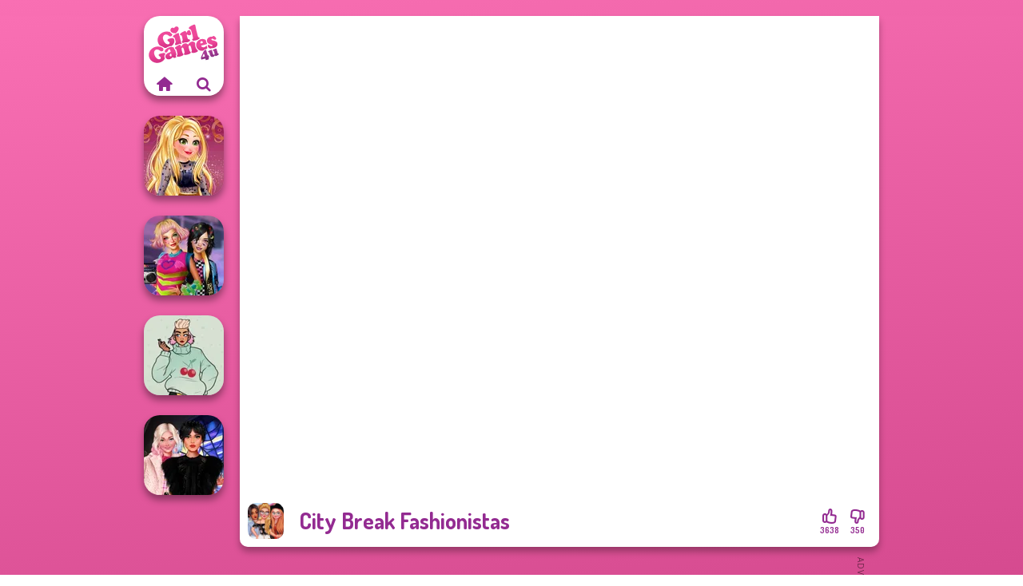

--- FILE ---
content_type: text/html
request_url: https://www.girlgames4u.com/game/city-break-fashionistas
body_size: 6829
content:
<!doctype html><html lang="en" dir="ltr"><head> <title>City Break Fashionistas | Girlgames4u.com</title> <link rel="shortcut icon" type="image/x-icon" href="https://www.girlgames4u.com/images/favicon.svg" /> <meta name="viewport" content="width=device-width, initial-scale=1.0, minimal-ui, shrink-to-fit=no viewport-fit=cover" /> <base href="https://www.girlgames4u.com/" /> <link rel="canonical" href="https://www.girlgames4u.com/game/city-break-fashionistas" /> <meta http-equiv="Content-Type" content="text/html; charset=utf-8" /> <meta name="description" content="Ready to play City Break Fashionistas? Play it for free on Girlgames4u.com! City Break Fashionistas is one of the most played dress up games."/> <meta name="keywords" content="city break fashionistas, dress up, girlgames4ucom, girl games, free girl games"/> <meta name="theme-color" content="#932b91" > <link rel="preload" href="https://fonts.googleapis.com/css2?family=Dosis:wght@400;600;700&amp;family=Open+Sans:ital,wght@0,400;1,700&amp;display=swap" as="style" onload="this.onload=null;this.rel='stylesheet'"><noscript><link rel="stylesheet" href="https://fonts.googleapis.com/css2?family=Dosis:wght@400;600;700&amp;family=Open+Sans:ital,wght@0,400;1,700&amp;display=swap"></noscript> <link rel="preload" href="https://www.girlgames4u.com/css/simple-scrollbar.css?v=1.221" as="style" onload="this.onload=null;this.rel='stylesheet'"><noscript><link rel="stylesheet" href="https://www.girlgames4u.com/css/simple-scrollbar.css?v=1.221"></noscript> <link rel="preload" href="https://www.girlgames4u.com/css/fontello.css?v=1.224" as="style" onload="this.onload=null;this.rel='stylesheet'"><noscript><link rel="stylesheet" href="https://www.girlgames4u.com/css/fontello.css?v=1.224"></noscript> <link href="https://www.girlgames4u.com/css/style.css?v=1.282" rel="stylesheet" type="text/css" /> <meta property="og:title" content="City Break Fashionistas | Girlgames4u.com"> <meta property="og:description" content="Ready to play City Break Fashionistas? Play it for free on Girlgames4u.com! City Break Fashionistas is one of the most played dress up games."> <meta property="og:image" content="https://assets.bitent.com/images/games/thumbs/city_break_fashionistas100.png"> <meta property="og:image:alt" content="City Break Fashionistas | Girlgames4u.com"> <meta property="og:type" content="game"> <meta property="og:url" content="https://www.girlgames4u.com/game/city-break-fashionistas"> <meta name="twitter:image" content="https://assets.bitent.com/images/games/thumbs/city_break_fashionistas100.png"> <script>(function(w,d,s,l,i){w[l]=w[l]||[];w[l].push({'gtm.start':
new Date().getTime(),event:'gtm.js'});var f=d.getElementsByTagName(s)[0],
j=d.createElement(s),dl=l!='dataLayer'?'&l='+l:'';j.async=true;j.src=
'https://www.googletagmanager.com/gtm.js?id='+i+dl;f.parentNode.insertBefore(j,f);
})(window,document,'script','dataLayer','GTM-5GMVRWX');</script> <script async src="https://securepubads.g.doubleclick.net/tag/js/gpt.js"></script><script> window.googletag = window.googletag || {cmd: []}; googletag.cmd.push(function() { googletag.defineSlot('/2856096/Girlgames4u.com-AFC', [160, 600], 'div-gpt-ad-1686564602590-0').setTargeting('Slot_Position', ['left_game']).addService(googletag.pubads()); googletag.defineSlot('/2856096/Girlgames4u.com-AFC', [300, 250], 'div-gpt-ad-1686564632417-0').setTargeting('Slot_Position', ['right_game']).addService(googletag.pubads()); googletag.defineSlot('/2856096/Girlgames4u.com-AFC', [728, 90], 'div-gpt-ad-1686564683310-0').setTargeting('Slot_Position', ['right_game']).addService(googletag.pubads()); googletag.pubads().enableSingleRequest(); googletag.enableServices(); });</script></head><body> <noscript><iframe src="https://www.googletagmanager.com/ns.html?id=GTM-5GMVRWX"
height="0" width="0" style="display:none;visibility:hidden"></iframe></noscript> <script type="application/ld+json"> [ { "@context":"https://schema.org", "@type":"SoftwareApplication", "name":"City Break Fashionistas", "url":"https://www.girlgames4u.com/game/city-break-fashionistas", "description":"Ready to play City Break Fashionistas? Play it for free on Girlgames4u.com! City Break Fashionistas is one of the most played dress up games.", "applicationCategory":"GameApplication", "operatingSystem":"any", "image": [ "https://assets.bitent.com/images/games/thumbs/ik/100x100/city_break_fashionistas100.png", "https://assets.bitent.com/images/games/thumbs/ik/217x217/city_break_fashionistas100.png", "https://assets.bitent.com/images/games/thumbs/ik/334x334/city_break_fashionistas100.png" ], "author":{ "@type":"Organization", "name":"Capy.com" }, "aggregateRating":{ "@type":"AggregateRating", "worstRating":1, "bestRating":5, "ratingValue":4.65, "ratingCount":3988 }, "offers":{ "@type":"Offer", "category":"free", "price":0, "priceCurrency":"EUR" } } ,{ "@context":"https://schema.org", "@type":"BreadcrumbList", "itemListElement":[ {"@type":"ListItem","position":1,"name":"Games","item":"https://www.girlgames4u.com/"}, {"@type":"ListItem","position":2,"name":"Girl Games","item":"https://www.girlgames4u.com/girl-games"}, {"@type":"ListItem","position":3,"name":"Beauty","item":"https://www.girlgames4u.com/beauty"}, {"@type":"ListItem","position":4,"name":"Dress Up","item":"https://www.girlgames4u.com/dress-up"} ] } ] </script> <div class="overlay"></div> <div class="container"> <div class="default-container game-page-container"> <div class="centered-container"> <div class="game-container"> <div class="game-ad-left ad-vertical"> <div class="ad-container"> <div id='div-gpt-ad-1686564602590-0' style='min-width: 160px; min-height: 600px;'> <script> googletag.cmd.push(function() { googletag.display('div-gpt-ad-1686564602590-0'); }); </script></div> </div> </div> <div class="main-game"> <div class="clearfix"> <div class="main-game-content" id="main-game-content" style="height: 665px"> <div class="game-iframe-container" id="main-game" style="height:600px;"> <iframe data-src="https://bitent.com/html5/city_break_fashionistas/" data-width="800" data-height="600" data-top="0" data-left="0" data-force-size="0" data-original-width="800" data-original-height="600" style="width:800px;height:600px;top:0px;left:0px" frameborder="0" class="game-iframe"> </iframe> </div> <div class="game-details"> <picture> <source type="image/avif" srcset="https://assets.bitent.com/images/games/thumbs/ik/100x100/city_break_fashionistas100.avif 1x, https://assets.bitent.com/images/games/thumbs/ik/200x200/city_break_fashionistas100.avif 2x"> <source type="image/webp" srcset="https://assets.bitent.com/images/games/thumbs/ik/100x100/city_break_fashionistas100.webp 1x, https://assets.bitent.com/images/games/thumbs/ik/200x200/city_break_fashionistas100.webp 2x"> <source type="image/png" srcset="https://assets.bitent.com/images/games/thumbs/ik/100x100/city_break_fashionistas100.png 1x, https://assets.bitent.com/images/games/thumbs/ik/200x200/city_break_fashionistas100.png 2x"> <img src="https://assets.bitent.com/images/games/thumbs/ik/100x100/city_break_fashionistas100.png" alt="City Break Fashionistas" loading="lazy" class="game-thumb-small" width="45" height="45"> </picture> <h1>City Break Fashionistas</h1> <div class="rating clearfix" id="rating" data-game-id="9278"> <div class="thumbs-down" id="thumbs-down" title="Dislike"> <i class="icon-thumbs-down"></i> <span>350</span> </div> <div class="thumbs-up" id="thumbs-up" title="Like"> <i class="icon-thumbs-up"></i> <span>3638</span> </div> </div> </div> </div> <div class="related-games clearfix"> <div class="grid-thumb logo game-logo-related"> <div class="logo-thumb"> <a href="https://www.girlgames4u.com/" class="logo-image"> <img src="https://www.girlgames4u.com/images/logo.svg" alt="Girlgames4u.com" width="90" height="90"> </a> <div class="logo-icons clearfix"> <a href="https://www.girlgames4u.com/" class="logo-home" aria-label="Girlgames4u.com"> <i class="icon-home"></i> </a> <a class="logo-search" href="#" aria-label="Search games"> <i class="icon-search"></i> </a> </div></div></div> <a class="thumb grid-thumb " href="https://www.girlgames4u.com/game/online-selfie-stories" title="Online Selfie Stories" data-game-id="25079"> <span class="thumb-container"> <picture> <source type="image/avif" srcset="https://assets.bitent.com/images/games/thumbs/ik/100x100/online_selfie_stories_66cc9be59cbd6.avif 1x, https://assets.bitent.com/images/games/thumbs/ik/200x200/online_selfie_stories_66cc9be59cbd6.avif 2x"> <source type="image/webp" srcset="https://assets.bitent.com/images/games/thumbs/ik/100x100/online_selfie_stories_66cc9be59cbd6.webp 1x, https://assets.bitent.com/images/games/thumbs/ik/200x200/online_selfie_stories_66cc9be59cbd6.webp 2x"> <source type="image/png" srcset="https://assets.bitent.com/images/games/thumbs/ik/100x100/online_selfie_stories_66cc9be59cbd6.png 1x, https://assets.bitent.com/images/games/thumbs/ik/200x200/online_selfie_stories_66cc9be59cbd6.png 2x"> <img src="https://assets.bitent.com/images/games/thumbs/ik/100x100/online_selfie_stories_66cc9be59cbd6.png" alt="Thumbnail for Online Selfie Stories" width="100" height="100" loading="lazy"> </picture> <span class="thumb-name">Online Selfie Stories</span> </span></a> <a class="thumb grid-thumb " href="https://www.girlgames4u.com/game/bffs-weirdcore-aesthetic" title="BFFs Weirdcore Aesthetic" data-game-id="24849"> <span class="thumb-container"> <picture> <source type="image/avif" srcset="https://assets.bitent.com/images/games/thumbs/ik/100x100/bffs_weirdcore_aesthetic_6574d1fc887cf.avif 1x, https://assets.bitent.com/images/games/thumbs/ik/200x200/bffs_weirdcore_aesthetic_6574d1fc887cf.avif 2x"> <source type="image/webp" srcset="https://assets.bitent.com/images/games/thumbs/ik/100x100/bffs_weirdcore_aesthetic_6574d1fc887cf.webp 1x, https://assets.bitent.com/images/games/thumbs/ik/200x200/bffs_weirdcore_aesthetic_6574d1fc887cf.webp 2x"> <source type="image/png" srcset="https://assets.bitent.com/images/games/thumbs/ik/100x100/bffs_weirdcore_aesthetic_6574d1fc887cf.png 1x, https://assets.bitent.com/images/games/thumbs/ik/200x200/bffs_weirdcore_aesthetic_6574d1fc887cf.png 2x"> <img src="https://assets.bitent.com/images/games/thumbs/ik/100x100/bffs_weirdcore_aesthetic_6574d1fc887cf.png" alt="Thumbnail for BFFs Weirdcore Aesthetic" width="100" height="100" loading="lazy"> </picture> <span class="thumb-name">BFFs Weirdcore Aesthetic</span> </span></a> <a class="thumb grid-thumb " href="https://www.girlgames4u.com/game/non-binary-maker" title="Non-binary Maker" data-game-id="25262"> <span class="thumb-container"> <picture> <source type="image/avif" srcset="https://assets.bitent.com/images/games/thumbs/ik/100x100/non_binary_maker_67dd2e691bb23.avif 1x, https://assets.bitent.com/images/games/thumbs/ik/200x200/non_binary_maker_67dd2e691bb23.avif 2x"> <source type="image/webp" srcset="https://assets.bitent.com/images/games/thumbs/ik/100x100/non_binary_maker_67dd2e691bb23.webp 1x, https://assets.bitent.com/images/games/thumbs/ik/200x200/non_binary_maker_67dd2e691bb23.webp 2x"> <source type="image/png" srcset="https://assets.bitent.com/images/games/thumbs/ik/100x100/non_binary_maker_67dd2e691bb23.png 1x, https://assets.bitent.com/images/games/thumbs/ik/200x200/non_binary_maker_67dd2e691bb23.png 2x"> <img src="https://assets.bitent.com/images/games/thumbs/ik/100x100/non_binary_maker_67dd2e691bb23.png" alt="Thumbnail for Non-binary Maker" width="100" height="100" loading="lazy"> </picture> <span class="thumb-name">Non-binary Maker</span> </span></a> <a class="thumb grid-thumb " href="https://www.girlgames4u.com/game/wednesday-besties-fun-day" title="Wednesday Besties Fun Day" data-game-id="24564"> <span class="thumb-container"> <picture> <source type="image/avif" srcset="https://assets.bitent.com/images/games/thumbs/ik/100x100/wednesday_besties_fun_day_6479aafbaddf7.avif 1x, https://assets.bitent.com/images/games/thumbs/ik/200x200/wednesday_besties_fun_day_6479aafbaddf7.avif 2x"> <source type="image/webp" srcset="https://assets.bitent.com/images/games/thumbs/ik/100x100/wednesday_besties_fun_day_6479aafbaddf7.webp 1x, https://assets.bitent.com/images/games/thumbs/ik/200x200/wednesday_besties_fun_day_6479aafbaddf7.webp 2x"> <source type="image/png" srcset="https://assets.bitent.com/images/games/thumbs/ik/100x100/wednesday_besties_fun_day_6479aafbaddf7.png 1x, https://assets.bitent.com/images/games/thumbs/ik/200x200/wednesday_besties_fun_day_6479aafbaddf7.png 2x"> <img src="https://assets.bitent.com/images/games/thumbs/ik/100x100/wednesday_besties_fun_day_6479aafbaddf7.png" alt="Thumbnail for Wednesday Besties Fun Day" width="100" height="100" loading="lazy"> </picture> <span class="thumb-name">Wednesday Besties Fun Day</span> </span></a> </div> <a href="#" class="play-mobile-game "> <picture> <source type="image/avif" srcset="https://assets.bitent.com/images/games/thumbs/ik/100x100/city_break_fashionistas100.avif 1x, https://assets.bitent.com/images/games/thumbs/ik/200x200/city_break_fashionistas100.avif 2x"> <source type="image/webp" srcset="https://assets.bitent.com/images/games/thumbs/ik/100x100/city_break_fashionistas100.webp 1x, https://assets.bitent.com/images/games/thumbs/ik/200x200/city_break_fashionistas100.webp 2x"> <source type="image/png" srcset="https://assets.bitent.com/images/games/thumbs/ik/100x100/city_break_fashionistas100.png 1x, https://assets.bitent.com/images/games/thumbs/ik/200x200/city_break_fashionistas100.png 2x"> <img src="https://assets.bitent.com/images/games/thumbs/ik/100x100/city_break_fashionistas100.png" alt="City Break Fashionistas" loading="lazy" class="game-thumb-small"> </picture> <div class="play-mobile-center play-action"> <i class="icon-play"></i> <span>Click to play</span> </div> <div class="play-mobile-center play-action-disabled"> <span>This game is not available on mobile.</span> </div> </a> <div class="mobile-logo" id="mobile-logo"> <a href="#"> <img src="https://www.girlgames4u.com/images/logo.svg" alt="Girlgames4u.com" width="100" height="100"> </a> </div> <div class="mobile-rotate" data-enabled="false"> <img src="https://www.girlgames4u.com/images/mobile-rotate-icon.svg" alt="rotate phone"> </div> </div> </div> <div class="game-ad-right ad-vertical"> <div class="ad-container"> <div id='div-gpt-ad-1686564632417-0' style='min-width: 300px; min-height: 250px;'> <script> googletag.cmd.push(function() { googletag.display('div-gpt-ad-1686564632417-0'); }); </script></div> </div> </div> <div class="game-ad-bottom ad-horizontal"> <div class="ad-container"> <div id='div-gpt-ad-1686564683310-0' style='min-width: 728px; min-height: 90px;'> <script> googletag.cmd.push(function() { googletag.display('div-gpt-ad-1686564683310-0'); }); </script></div> </div> </div> <div class="clearfix game-other-thumbs"> <div class="logo-thumb"> <a href="https://www.girlgames4u.com/" class="logo-image"> <img src="https://www.girlgames4u.com/images/logo.svg" alt="Girlgames4u.com" width="90" height="90"> </a> <div class="logo-icons clearfix"> <a href="https://www.girlgames4u.com/" class="logo-home" aria-label="Girlgames4u.com"> <i class="icon-home"></i> </a> <a class="logo-search" href="#" aria-label="Search games"> <i class="icon-search"></i> </a> </div></div> <a class="thumb game-thumb thumb-disabled-mobile" href="https://www.girlgames4u.com/game/tokyo-mew-mew-creator" title="Tokyo Mew Mew Creator" data-game-id="25210"> <span class="thumb-container"> <picture> <source type="image/avif" srcset="https://assets.bitent.com/images/games/thumbs/ik/100x100/tokyo_mew_mew_creator_67915ba8b1c62.avif 1x, https://assets.bitent.com/images/games/thumbs/ik/200x200/tokyo_mew_mew_creator_67915ba8b1c62.avif 2x"> <source type="image/webp" srcset="https://assets.bitent.com/images/games/thumbs/ik/100x100/tokyo_mew_mew_creator_67915ba8b1c62.webp 1x, https://assets.bitent.com/images/games/thumbs/ik/200x200/tokyo_mew_mew_creator_67915ba8b1c62.webp 2x"> <source type="image/png" srcset="https://assets.bitent.com/images/games/thumbs/ik/100x100/tokyo_mew_mew_creator_67915ba8b1c62.png 1x, https://assets.bitent.com/images/games/thumbs/ik/200x200/tokyo_mew_mew_creator_67915ba8b1c62.png 2x"> <img src="https://assets.bitent.com/images/games/thumbs/ik/100x100/tokyo_mew_mew_creator_67915ba8b1c62.png" alt="Thumbnail for Tokyo Mew Mew Creator" width="100" height="100" loading="lazy"> </picture> <span class="thumb-name">Tokyo Mew Mew Creator</span> </span></a> <a class="thumb game-thumb " href="https://www.girlgames4u.com/game/year-round-fashionista-curly" title="Year Round Fashionista Curly" data-game-id="25329"> <span class="thumb-container"> <picture> <source type="image/avif" srcset="https://assets.bitent.com/images/games/thumbs/ik/100x100/year_round_fashionista_curly_6850831ce7627.avif 1x, https://assets.bitent.com/images/games/thumbs/ik/200x200/year_round_fashionista_curly_6850831ce7627.avif 2x"> <source type="image/webp" srcset="https://assets.bitent.com/images/games/thumbs/ik/100x100/year_round_fashionista_curly_6850831ce7627.webp 1x, https://assets.bitent.com/images/games/thumbs/ik/200x200/year_round_fashionista_curly_6850831ce7627.webp 2x"> <source type="image/png" srcset="https://assets.bitent.com/images/games/thumbs/ik/100x100/year_round_fashionista_curly_6850831ce7627.png 1x, https://assets.bitent.com/images/games/thumbs/ik/200x200/year_round_fashionista_curly_6850831ce7627.png 2x"> <img src="https://assets.bitent.com/images/games/thumbs/ik/100x100/year_round_fashionista_curly_6850831ce7627.png" alt="Thumbnail for Year Round Fashionista Curly" width="100" height="100" loading="lazy"> </picture> <span class="thumb-name">Year Round Fashionista Curly</span> </span></a> <a class="thumb game-thumb " href="https://www.girlgames4u.com/game/cottagecore-style" title="Cottagecore Style" data-game-id="25200"> <span class="thumb-container"> <picture> <source type="image/avif" srcset="https://assets.bitent.com/images/games/thumbs/ik/100x100/cottagecore_style_6781a47a71edc.avif 1x, https://assets.bitent.com/images/games/thumbs/ik/200x200/cottagecore_style_6781a47a71edc.avif 2x"> <source type="image/webp" srcset="https://assets.bitent.com/images/games/thumbs/ik/100x100/cottagecore_style_6781a47a71edc.webp 1x, https://assets.bitent.com/images/games/thumbs/ik/200x200/cottagecore_style_6781a47a71edc.webp 2x"> <source type="image/png" srcset="https://assets.bitent.com/images/games/thumbs/ik/100x100/cottagecore_style_6781a47a71edc.png 1x, https://assets.bitent.com/images/games/thumbs/ik/200x200/cottagecore_style_6781a47a71edc.png 2x"> <img src="https://assets.bitent.com/images/games/thumbs/ik/100x100/cottagecore_style_6781a47a71edc.png" alt="Thumbnail for Cottagecore Style" width="100" height="100" loading="lazy"> </picture> <span class="thumb-name">Cottagecore Style</span> </span></a> <a class="thumb game-thumb " href="https://www.girlgames4u.com/game/fashionistas-faceoff" title="Fashionistas&#039; Faceoff" data-game-id="24613"> <span class="thumb-container"> <picture> <source type="image/avif" srcset="https://assets.bitent.com/images/games/thumbs/ik/100x100/fashionistas_faceoff_64d9e77a4382a.avif 1x, https://assets.bitent.com/images/games/thumbs/ik/200x200/fashionistas_faceoff_64d9e77a4382a.avif 2x"> <source type="image/webp" srcset="https://assets.bitent.com/images/games/thumbs/ik/100x100/fashionistas_faceoff_64d9e77a4382a.webp 1x, https://assets.bitent.com/images/games/thumbs/ik/200x200/fashionistas_faceoff_64d9e77a4382a.webp 2x"> <source type="image/png" srcset="https://assets.bitent.com/images/games/thumbs/ik/100x100/fashionistas_faceoff_64d9e77a4382a.png 1x, https://assets.bitent.com/images/games/thumbs/ik/200x200/fashionistas_faceoff_64d9e77a4382a.png 2x"> <img src="https://assets.bitent.com/images/games/thumbs/ik/100x100/fashionistas_faceoff_64d9e77a4382a.png" alt="Thumbnail for Fashionistas&#039; Faceoff" width="100" height="100" loading="lazy"> </picture> <span class="thumb-name">Fashionistas&#039; Faceoff</span> </span></a> <a class="thumb game-thumb " href="https://www.girlgames4u.com/game/kurt-from-hurt" title="Kurt from Hurt" data-game-id="25270"> <span class="thumb-container"> <picture> <source type="image/avif" srcset="https://assets.bitent.com/images/games/thumbs/ik/100x100/kurt_from_hurt_67ec484baece3.avif 1x, https://assets.bitent.com/images/games/thumbs/ik/200x200/kurt_from_hurt_67ec484baece3.avif 2x"> <source type="image/webp" srcset="https://assets.bitent.com/images/games/thumbs/ik/100x100/kurt_from_hurt_67ec484baece3.webp 1x, https://assets.bitent.com/images/games/thumbs/ik/200x200/kurt_from_hurt_67ec484baece3.webp 2x"> <source type="image/png" srcset="https://assets.bitent.com/images/games/thumbs/ik/100x100/kurt_from_hurt_67ec484baece3.png 1x, https://assets.bitent.com/images/games/thumbs/ik/200x200/kurt_from_hurt_67ec484baece3.png 2x"> <img src="https://assets.bitent.com/images/games/thumbs/ik/100x100/kurt_from_hurt_67ec484baece3.png" alt="Thumbnail for Kurt from Hurt" width="100" height="100" loading="lazy"> </picture> <span class="thumb-name">Kurt from Hurt</span> </span></a> <a class="thumb game-thumb " href="https://www.girlgames4u.com/game/bridgerton-inspired" title="Bridgerton Inspired" data-game-id="25167"> <span class="thumb-container"> <picture> <source type="image/avif" srcset="https://assets.bitent.com/images/games/thumbs/ik/100x100/bridgerton_inspired_674a28f66ffe4.avif 1x, https://assets.bitent.com/images/games/thumbs/ik/200x200/bridgerton_inspired_674a28f66ffe4.avif 2x"> <source type="image/webp" srcset="https://assets.bitent.com/images/games/thumbs/ik/100x100/bridgerton_inspired_674a28f66ffe4.webp 1x, https://assets.bitent.com/images/games/thumbs/ik/200x200/bridgerton_inspired_674a28f66ffe4.webp 2x"> <source type="image/png" srcset="https://assets.bitent.com/images/games/thumbs/ik/100x100/bridgerton_inspired_674a28f66ffe4.png 1x, https://assets.bitent.com/images/games/thumbs/ik/200x200/bridgerton_inspired_674a28f66ffe4.png 2x"> <img src="https://assets.bitent.com/images/games/thumbs/ik/100x100/bridgerton_inspired_674a28f66ffe4.png" alt="Thumbnail for Bridgerton Inspired" width="100" height="100" loading="lazy"> </picture> <span class="thumb-name">Bridgerton Inspired</span> </span></a> <a class="thumb game-thumb " href="https://www.girlgames4u.com/game/vintage-western-2" title="Vintage Western 2" data-game-id="25289"> <span class="thumb-container"> <picture> <source type="image/avif" srcset="https://assets.bitent.com/images/games/thumbs/ik/100x100/vintage_western_2_681926a704c64.avif 1x, https://assets.bitent.com/images/games/thumbs/ik/200x200/vintage_western_2_681926a704c64.avif 2x"> <source type="image/webp" srcset="https://assets.bitent.com/images/games/thumbs/ik/100x100/vintage_western_2_681926a704c64.webp 1x, https://assets.bitent.com/images/games/thumbs/ik/200x200/vintage_western_2_681926a704c64.webp 2x"> <source type="image/png" srcset="https://assets.bitent.com/images/games/thumbs/ik/100x100/vintage_western_2_681926a704c64.png 1x, https://assets.bitent.com/images/games/thumbs/ik/200x200/vintage_western_2_681926a704c64.png 2x"> <img src="https://assets.bitent.com/images/games/thumbs/ik/100x100/vintage_western_2_681926a704c64.png" alt="Thumbnail for Vintage Western 2" width="100" height="100" loading="lazy"> </picture> <span class="thumb-name">Vintage Western 2</span> </span></a> <a class="thumb game-thumb " href="https://www.girlgames4u.com/game/my-christmas-party-prep" title="My Christmas Party Prep" data-game-id="24081"> <span class="thumb-container"> <picture> <source type="image/avif" srcset="https://assets.bitent.com/images/games/thumbs/ik/100x100/my_christmas_party_prep_61c4003d3cb87.avif 1x, https://assets.bitent.com/images/games/thumbs/ik/200x200/my_christmas_party_prep_61c4003d3cb87.avif 2x"> <source type="image/webp" srcset="https://assets.bitent.com/images/games/thumbs/ik/100x100/my_christmas_party_prep_61c4003d3cb87.webp 1x, https://assets.bitent.com/images/games/thumbs/ik/200x200/my_christmas_party_prep_61c4003d3cb87.webp 2x"> <source type="image/png" srcset="https://assets.bitent.com/images/games/thumbs/ik/100x100/my_christmas_party_prep_61c4003d3cb87.png 1x, https://assets.bitent.com/images/games/thumbs/ik/200x200/my_christmas_party_prep_61c4003d3cb87.png 2x"> <img src="https://assets.bitent.com/images/games/thumbs/ik/100x100/my_christmas_party_prep_61c4003d3cb87.png" alt="Thumbnail for My Christmas Party Prep" width="100" height="100" loading="lazy"> </picture> <span class="thumb-name">My Christmas Party Prep</span> </span></a> <a class="grid-thumb thumb grid-w-double thumb-category" href="https://www.girlgames4u.com/dress-up" title="Dress Up"> <span class="thumb-container"> <span class="thumb-category-image"> <picture> <source type="image/avif" srcset="https://assets.bitent.com/images/categories/ik/100x100/69778b549cd60-dressup.avif 1x, https://assets.bitent.com/images/categories/ik/200x200/69778b549cd60-dressup.avif 2x"> <source type="image/webp" srcset="https://assets.bitent.com/images/categories/ik/100x100/69778b549cd60-dressup.webp 1x, https://assets.bitent.com/images/categories/ik/200x200/69778b549cd60-dressup.webp 2x"> <source type="image/png" srcset="https://assets.bitent.com/images/categories/ik/100x100/69778b549cd60-dressup.png 1x, https://assets.bitent.com/images/categories/ik/200x200/69778b549cd60-dressup.png 2x"> <img src="https://assets.bitent.com/images/categories/ik/100x100/69778b549cd60-dressup.png" alt="Thumbnail for Dress Up" width="100" height="100" loading="lazy"> </picture> </span> <span class="thumb-category-name"> <span>Dress Up</span> </span> </span></a> <a class="grid-thumb thumb grid-w-double thumb-category" href="https://www.girlgames4u.com/makeup" title="Makeup"> <span class="thumb-container"> <span class="thumb-category-image"> <picture> <source type="image/avif" srcset="https://assets.bitent.com/images/categories/ik/100x100/5f9419845fc76-makeup200.avif 1x, https://assets.bitent.com/images/categories/ik/200x200/5f9419845fc76-makeup200.avif 2x"> <source type="image/webp" srcset="https://assets.bitent.com/images/categories/ik/100x100/5f9419845fc76-makeup200.webp 1x, https://assets.bitent.com/images/categories/ik/200x200/5f9419845fc76-makeup200.webp 2x"> <source type="image/png" srcset="https://assets.bitent.com/images/categories/ik/100x100/5f9419845fc76-makeup200.png 1x, https://assets.bitent.com/images/categories/ik/200x200/5f9419845fc76-makeup200.png 2x"> <img src="https://assets.bitent.com/images/categories/ik/100x100/5f9419845fc76-makeup200.png" alt="Thumbnail for Makeup" width="100" height="100" loading="lazy"> </picture> </span> <span class="thumb-category-name"> <span>Makeup</span> </span> </span></a> <a class="grid-thumb thumb grid-w-double thumb-category" href="https://www.girlgames4u.com/beauty" title="Beauty"> <span class="thumb-container"> <span class="thumb-category-image"> <picture> <source type="image/avif" srcset="https://assets.bitent.com/images/categories/ik/100x100/630d1877eebbb-beauty.avif 1x, https://assets.bitent.com/images/categories/ik/200x200/630d1877eebbb-beauty.avif 2x"> <source type="image/webp" srcset="https://assets.bitent.com/images/categories/ik/100x100/630d1877eebbb-beauty.webp 1x, https://assets.bitent.com/images/categories/ik/200x200/630d1877eebbb-beauty.webp 2x"> <source type="image/png" srcset="https://assets.bitent.com/images/categories/ik/100x100/630d1877eebbb-beauty.png 1x, https://assets.bitent.com/images/categories/ik/200x200/630d1877eebbb-beauty.png 2x"> <img src="https://assets.bitent.com/images/categories/ik/100x100/630d1877eebbb-beauty.png" alt="Thumbnail for Beauty" width="100" height="100" loading="lazy"> </picture> </span> <span class="thumb-category-name"> <span>Beauty</span> </span> </span></a> <a class="grid-thumb thumb grid-w-double thumb-category" href="https://www.girlgames4u.com/hairstyle" title="Hairstyle"> <span class="thumb-container"> <span class="thumb-category-image"> <picture> <source type="image/avif" srcset="https://assets.bitent.com/images/categories/ik/100x100/5faeda0ae0112-hairstyle.avif 1x, https://assets.bitent.com/images/categories/ik/200x200/5faeda0ae0112-hairstyle.avif 2x"> <source type="image/webp" srcset="https://assets.bitent.com/images/categories/ik/100x100/5faeda0ae0112-hairstyle.webp 1x, https://assets.bitent.com/images/categories/ik/200x200/5faeda0ae0112-hairstyle.webp 2x"> <source type="image/png" srcset="https://assets.bitent.com/images/categories/ik/100x100/5faeda0ae0112-hairstyle.png 1x, https://assets.bitent.com/images/categories/ik/200x200/5faeda0ae0112-hairstyle.png 2x"> <img src="https://assets.bitent.com/images/categories/ik/100x100/5faeda0ae0112-hairstyle.png" alt="Thumbnail for Hairstyle" width="100" height="100" loading="lazy"> </picture> </span> <span class="thumb-category-name"> <span>Hairstyle</span> </span> </span></a> <a class="grid-thumb thumb grid-w-double thumb-category" href="https://www.girlgames4u.com/nail" title="Nail"> <span class="thumb-container"> <span class="thumb-category-image"> <picture> <source type="image/avif" srcset="https://assets.bitent.com/images/categories/ik/100x100/5fbad6ad445a8-nails.avif 1x, https://assets.bitent.com/images/categories/ik/200x200/5fbad6ad445a8-nails.avif 2x"> <source type="image/webp" srcset="https://assets.bitent.com/images/categories/ik/100x100/5fbad6ad445a8-nails.webp 1x, https://assets.bitent.com/images/categories/ik/200x200/5fbad6ad445a8-nails.webp 2x"> <source type="image/png" srcset="https://assets.bitent.com/images/categories/ik/100x100/5fbad6ad445a8-nails.png 1x, https://assets.bitent.com/images/categories/ik/200x200/5fbad6ad445a8-nails.png 2x"> <img src="https://assets.bitent.com/images/categories/ik/100x100/5fbad6ad445a8-nails.png" alt="Thumbnail for Nail" width="100" height="100" loading="lazy"> </picture> </span> <span class="thumb-category-name"> <span>Nail</span> </span> </span></a> <a class="grid-thumb thumb grid-w-double thumb-category" href="https://www.girlgames4u.com/monster-high" title="Monster High"> <span class="thumb-container"> <span class="thumb-category-image"> <picture> <source type="image/avif" srcset="https://assets.bitent.com/images/categories/ik/100x100/61eed93a83db5-monster_high.avif 1x, https://assets.bitent.com/images/categories/ik/200x200/61eed93a83db5-monster_high.avif 2x"> <source type="image/webp" srcset="https://assets.bitent.com/images/categories/ik/100x100/61eed93a83db5-monster_high.webp 1x, https://assets.bitent.com/images/categories/ik/200x200/61eed93a83db5-monster_high.webp 2x"> <source type="image/png" srcset="https://assets.bitent.com/images/categories/ik/100x100/61eed93a83db5-monster_high.png 1x, https://assets.bitent.com/images/categories/ik/200x200/61eed93a83db5-monster_high.png 2x"> <img src="https://assets.bitent.com/images/categories/ik/100x100/61eed93a83db5-monster_high.png" alt="Thumbnail for Monster High" width="100" height="100" loading="lazy"> </picture> </span> <span class="thumb-category-name"> <span>Monster High</span> </span> </span></a> <a class="grid-thumb thumb grid-w-double thumb-category" href="https://www.girlgames4u.com/spa" title="Spa"> <span class="thumb-container"> <span class="thumb-category-image"> <picture> <source type="image/avif" srcset="https://assets.bitent.com/images/categories/ik/100x100/5faed88db9dc8-spa.avif 1x, https://assets.bitent.com/images/categories/ik/200x200/5faed88db9dc8-spa.avif 2x"> <source type="image/webp" srcset="https://assets.bitent.com/images/categories/ik/100x100/5faed88db9dc8-spa.webp 1x, https://assets.bitent.com/images/categories/ik/200x200/5faed88db9dc8-spa.webp 2x"> <source type="image/png" srcset="https://assets.bitent.com/images/categories/ik/100x100/5faed88db9dc8-spa.png 1x, https://assets.bitent.com/images/categories/ik/200x200/5faed88db9dc8-spa.png 2x"> <img src="https://assets.bitent.com/images/categories/ik/100x100/5faed88db9dc8-spa.png" alt="Thumbnail for Spa" width="100" height="100" loading="lazy"> </picture> </span> <span class="thumb-category-name"> <span>Spa</span> </span> </span></a> <a class="grid-thumb thumb grid-w-double thumb-category" href="https://www.girlgames4u.com/facial-beauty" title="Facial Beauty"> <span class="thumb-container"> <span class="thumb-category-image"> <picture> <source type="image/avif" srcset="https://assets.bitent.com/images/categories/ik/100x100/5fb7ba4da3aed-facial.avif 1x, https://assets.bitent.com/images/categories/ik/200x200/5fb7ba4da3aed-facial.avif 2x"> <source type="image/webp" srcset="https://assets.bitent.com/images/categories/ik/100x100/5fb7ba4da3aed-facial.webp 1x, https://assets.bitent.com/images/categories/ik/200x200/5fb7ba4da3aed-facial.webp 2x"> <source type="image/png" srcset="https://assets.bitent.com/images/categories/ik/100x100/5fb7ba4da3aed-facial.png 1x, https://assets.bitent.com/images/categories/ik/200x200/5fb7ba4da3aed-facial.png 2x"> <img src="https://assets.bitent.com/images/categories/ik/100x100/5fb7ba4da3aed-facial.png" alt="Thumbnail for Facial Beauty" width="100" height="100" loading="lazy"> </picture> </span> <span class="thumb-category-name"> <span>Facial Beauty</span> </span> </span></a> </div> <div class="game-text text-container text-justify"> <ul class="breadcrumbs"> <li> <a href="https://www.girlgames4u.com/">Games</a> </li> <li> <a href="https://www.girlgames4u.com/girl-games">Girl Games</a> </li> <li> <a href="https://www.girlgames4u.com/beauty">Beauty</a> </li> <li> <a href="https://www.girlgames4u.com/dress-up">Dress Up</a> </li> </ul> <h2>Ready to play City Break Fashionistas?</h2><p>Enjoy this free online dress up game by Capy.com and play it on both your desktop and on your mobile device!</p><p>These girls need to get ready fast for a lovely city break and they want to look fabulous! They need to plan their outfits very carefully, as they have limited time and space in the luggage. Help them out by choosing the chicest and trendy clothes and create their ultimate city break look! Make sure to accessorize it with fabulous jewelry, cool glasses, hats and trendy purses!</p><p>Enjoying City Break Fashionistas? We have a full range of dress up games, from <a href="https://www.girlgames4u.com/game/paparazzi-fashionista" title="Paparazzi Fashionista">Paparazzi Fashionista</a> to <a href="https://www.girlgames4u.com/game/schools-fashion-stars" title="School's Fashion Stars">School's Fashion Stars</a>!</p><p><strong>Controls:</strong> <ul> <li>Use the mouse to play the game.</li> </ul></p><h3>This game can be played both on PC and mobile devices</h3> <div class="game-categories"> <a href="https://www.girlgames4u.com/girl-games" title="Girl Games">Girl Games</a> <a href="https://www.girlgames4u.com/beauty" title="Beauty">Beauty</a> <a href="https://www.girlgames4u.com/dress-up" title="Dress Up">Dress Up</a> </div> </div> </div> </div> <div id="scroll-top" class="scroll-top bounce"> <div class="scroll-top-content"> <i class="icon icon-left-open"></i> </div> </div> <div class="modal" id="game-feedback-modal"> <div class="modal-container"> <div class="modal-close">×</div> <div class="modal-content game-feedback"> <p>Thank you for your feedback and for helping us improve Girlgames4u.com!</p> <div class="contact-form-message" id="game-feedback-message"></div> <p><strong>What didn&#039;t you like about City Break Fashionistas?</strong></p> <form id="game-feedback"> <input type="hidden" name="game" value="City Break Fashionistas"> <input type="hidden" name="site" value="Girlgames4u.com"> <input type="hidden" name="url" value="https://www.girlgames4u.com/game/city-break-fashionistas"> <div class="game-feedback-row"> <label for="feedback-dislike" class="custom-radio"> I didn&#039;t like it <input name="feedback" type="radio" id="feedback-dislike" value="dislike"> <span class="checkmark"></span> </label> </div> <div class="game-feedback-row"> <label for="feedback-error" class="custom-radio"> There was one or multiple errors. <input name="feedback" type="radio" id="feedback-error" value="error"> <span class="checkmark"></span> </label> </div> <div class="game-feedback-row"> <label for="feedback-message">Tell us more:</label> <textarea name="message" id="feedback-message" cols="30" rows="10"></textarea> </div> <div class="g-recaptcha" data-sitekey="6LerR_4SAAAAAHdGEMB48HLG11Wo77Wg8MRbelPb" data-type="image" id="captcha" data-error-message="Captcha error"></div> <div class="text-right"> <button type="submit" class="btn btn-main" disabled>Send</button> </div> </form> </div> </div> </div> <div class="grid-full-width grid-footer"> <footer> <div class="clearfix"> <ul class="float-left"> <li><a href="https://www.girlgames4u.com/games">Free Games For Your Site</a></li> <li><a href="https://www.girlgames4u.com/page/contact">Contact Us</a></li> <li><a href="https://www.girlgames4u.com/page/privacy-policy">Privacy Policy</a></li> </ul> <div class="language float-right"> <img src="https://www.girlgames4u.com/images/countries/united-states.svg" alt="United States"/> <div class="languages"> <ul> <li> <a href="https://www.jocurigratuite.ro/joc/city-break-fashionistas" title="City Break Fashionistas"> <img src="https://www.girlgames4u.com/images/countries/romania.svg" alt="City Break Fashionistas" loading="lazy"/> </a> </li> <li> <a href="https://www.gratisspiele.at/spiel/city-break-fashionistas" title="City Break Fashionistas"> <img src="https://www.girlgames4u.com/images/countries/austria.svg" alt="City Break Fashionistas" loading="lazy"/> </a> </li> <li> <a href="https://www.juegosgratis.es/juego/city-break-fashionistas" title="City Break Fashionistas"> <img src="https://www.girlgames4u.com/images/countries/spain.svg" alt="City Break Fashionistas" loading="lazy"/> </a> </li> <li> <a href="https://www.jeuxjeux.fr/jeu/city-break-fashionistas" title="City Break Fashionistas"> <img src="https://www.girlgames4u.com/images/countries/france.svg" alt="City Break Fashionistas" loading="lazy"/> </a> </li> <li> <a href="https://www.supergames.com/en/game/city-break-fashionistas" title="City Break Fashionistas"> <img src="https://www.girlgames4u.com/images/countries/united-states.svg" alt="City Break Fashionistas" loading="lazy"/> </a> </li> <li> <a href="https://www.jatekokjatekok.hu/játék/city-break-fashionistas" title="City Break Fashionistas"> <img src="https://www.girlgames4u.com/images/countries/hungary.svg" alt="City Break Fashionistas" loading="lazy"/> </a> </li> <li> <a href="https://www.pelitpelit.fi/peli/city-break-fashionistas" title="City Break Fashionistas"> <img src="https://www.girlgames4u.com/images/countries/finland.svg" alt="City Break Fashionistas" loading="lazy"/> </a> </li> <li> <a href="https://www.spillespille.no/spill/city-break-fashionistas" title="City Break Fashionistas"> <img src="https://www.girlgames4u.com/images/countries/norway.svg" alt="City Break Fashionistas" loading="lazy"/> </a> </li> <li> <a href="https://www.igry.pl/gra/city-break-fashionistas" title="City Break Fashionistas"> <img src="https://www.girlgames4u.com/images/countries/poland.svg" alt="City Break Fashionistas" loading="lazy"/> </a> </li> <li> <a href="https://www.eniyioyunlar.com/oyun/city-break-fashionistas" title="City Break Fashionistas"> <img src="https://www.girlgames4u.com/images/countries/turkey.svg" alt="City Break Fashionistas" loading="lazy"/> </a> </li> <li> <a href="https://www.jogos.com.br/jogo/city-break-fashionistas" title="City Break Fashionistas"> <img src="https://www.girlgames4u.com/images/countries/brazil.svg" alt="City Break Fashionistas" loading="lazy"/> </a> </li> <li> <a href="https://www.juegos.com.ar/juego/city-break-fashionistas" title="City Break Fashionistas"> <img src="https://www.girlgames4u.com/images/countries/argentina.svg" alt="City Break Fashionistas" loading="lazy"/> </a> </li> <li> <a href="https://www.supergames.com/ar/لعبة/city-break-fashionistas" title="City Break Fashionistas"> <img src="https://www.girlgames4u.com/images/countries/arab-league.svg" alt="City Break Fashionistas" loading="lazy"/> </a> </li> <li> <a href="https://www.giochi123.it/gioco/city-break-fashionistas" title="City Break Fashionistas"> <img src="https://www.girlgames4u.com/images/countries/italy.svg" alt="City Break Fashionistas" loading="lazy"/> </a> </li> <li> <a href="https://www.spilo.dk/spil/city-break-fashionistas" title="City Break Fashionistas"> <img src="https://www.girlgames4u.com/images/countries/denmark.svg" alt="City Break Fashionistas" loading="lazy"/> </a> </li> <li> <a href="https://www.spelletjes.io/spel/city-break-fashionistas" title="City Break Fashionistas"> <img src="https://www.girlgames4u.com/images/countries/netherlands.svg" alt="City Break Fashionistas" loading="lazy"/> </a> </li> <li> <a href="https://www.hetaspel.se/spel/city-break-fashionistas" title="City Break Fashionistas"> <img src="https://www.girlgames4u.com/images/countries/sweden.svg" alt="City Break Fashionistas" loading="lazy"/> </a> </li> <li> <a href="https://www.supergames.com/th/เกม/city-break-fashionistas" title="City Break Fashionistas"> <img src="https://www.girlgames4u.com/images/countries/thailand.svg" alt="City Break Fashionistas" loading="lazy"/> </a> </li> </ul> </div> </div> </div></footer> </div> </div> </div> <script src="https://www.google.com/recaptcha/api.js?hl=en" async defer></script> <aside class="sidebar-search" > <form id="search-form" class="search-form" autocomplete="off"> <div class="search-input"> <input type="text" name="search" placeholder="What games are you looking for?" autocomplete="off"> <i class="icon-search search-input-icon"></i> </div> </form> <div class="search-close-icon"> <i class="icon-left-open"></i> </div> <div id="games-found-container"> <h2 id="search-results-title" class="grid-full-width title">Games found:</h2> <div class="search-results-container" ss-container> <div id="search-results" class="grid-container search-results"> </div> </div> </div> <div id="no-games-container" class="no-games-container"> <h2 id="no-search-results-title" class="grid-full-width title">No games found!</h2> </div> <div id="search-default-thumbs-container"> <h2 class="grid-full-width title" id="search-popular-played-title">Popular games</h2> <div class="search-popular-container"> <div id="search-popular-games" class="grid-container search-results"> </div> </div> <div id="search-recently-played"> <h2 class="grid-full-width title" id="search-recently-played-title">Recently played games</h2> <div class="search-recent-container"> <div id="search-recent-games" class="grid-container search-results"> </div> </div> </div> </div></aside> <script src="https://www.girlgames4u.com/js/jquery-1.11.0.min.js?v=1.202" type="text/javascript"></script> <script src="https://www.girlgames4u.com/js/jquery.cookie.js?v=1.202" type="text/javascript"></script> <script src="https://www.girlgames4u.com/js/simple-scrollbar.min.js?v=1.206"></script> <script src="https://www.girlgames4u.com/js/scripts.js?v=1.2091" type="text/javascript"></script> <script src="https://www.girlgames4u.com/js/site.js?v=1.2049" type="text/javascript"></script> <script> function showGame(){ const $gameIframe = $('.game-iframe'); const $gameUnavailabl = $('.game-unavailable'); const gameUrl = $gameIframe.data("src"); $gameIframe.attr("src", gameUrl); $gameUnavailabl.show(); } gameHit(9278); </script> <script data-cfasync="false" > adPlayerType="sitePreroll"; gameNameFromUrl="sitePreroll"; domain="Girlgames4u.com"; igaChannelID="0"; gameId="9278"; // function setDomainSettings(domainSettings){ // igaChannelID = domainSettings.prerollIgaChannelID; // } </script> <script data-cfasync="false" type="text/javascript" src="https://bitent.com/lock_html5/adPlayer_1_8.js"></script> <script> if(!jQuery.browser.mobile){ adPlayer.parentElementQuery="#main-game"; adPlayer.showAd("pre", showGame); }else{ adPlayer.parentElementQuery="body"; showGame(); } showPreroll=true; </script> <script defer src="https://static.cloudflareinsights.com/beacon.min.js/vcd15cbe7772f49c399c6a5babf22c1241717689176015" integrity="sha512-ZpsOmlRQV6y907TI0dKBHq9Md29nnaEIPlkf84rnaERnq6zvWvPUqr2ft8M1aS28oN72PdrCzSjY4U6VaAw1EQ==" data-cf-beacon='{"version":"2024.11.0","token":"31202123e97e453e9f43efcf94398876","r":1,"server_timing":{"name":{"cfCacheStatus":true,"cfEdge":true,"cfExtPri":true,"cfL4":true,"cfOrigin":true,"cfSpeedBrain":true},"location_startswith":null}}' crossorigin="anonymous"></script>
</body></html>

--- FILE ---
content_type: text/html; charset=utf-8
request_url: https://www.google.com/recaptcha/api2/anchor?ar=1&k=6LerR_4SAAAAAHdGEMB48HLG11Wo77Wg8MRbelPb&co=aHR0cHM6Ly93d3cuZ2lybGdhbWVzNHUuY29tOjQ0Mw..&hl=en&type=image&v=N67nZn4AqZkNcbeMu4prBgzg&size=normal&anchor-ms=20000&execute-ms=30000&cb=lyog48etojl
body_size: 49371
content:
<!DOCTYPE HTML><html dir="ltr" lang="en"><head><meta http-equiv="Content-Type" content="text/html; charset=UTF-8">
<meta http-equiv="X-UA-Compatible" content="IE=edge">
<title>reCAPTCHA</title>
<style type="text/css">
/* cyrillic-ext */
@font-face {
  font-family: 'Roboto';
  font-style: normal;
  font-weight: 400;
  font-stretch: 100%;
  src: url(//fonts.gstatic.com/s/roboto/v48/KFO7CnqEu92Fr1ME7kSn66aGLdTylUAMa3GUBHMdazTgWw.woff2) format('woff2');
  unicode-range: U+0460-052F, U+1C80-1C8A, U+20B4, U+2DE0-2DFF, U+A640-A69F, U+FE2E-FE2F;
}
/* cyrillic */
@font-face {
  font-family: 'Roboto';
  font-style: normal;
  font-weight: 400;
  font-stretch: 100%;
  src: url(//fonts.gstatic.com/s/roboto/v48/KFO7CnqEu92Fr1ME7kSn66aGLdTylUAMa3iUBHMdazTgWw.woff2) format('woff2');
  unicode-range: U+0301, U+0400-045F, U+0490-0491, U+04B0-04B1, U+2116;
}
/* greek-ext */
@font-face {
  font-family: 'Roboto';
  font-style: normal;
  font-weight: 400;
  font-stretch: 100%;
  src: url(//fonts.gstatic.com/s/roboto/v48/KFO7CnqEu92Fr1ME7kSn66aGLdTylUAMa3CUBHMdazTgWw.woff2) format('woff2');
  unicode-range: U+1F00-1FFF;
}
/* greek */
@font-face {
  font-family: 'Roboto';
  font-style: normal;
  font-weight: 400;
  font-stretch: 100%;
  src: url(//fonts.gstatic.com/s/roboto/v48/KFO7CnqEu92Fr1ME7kSn66aGLdTylUAMa3-UBHMdazTgWw.woff2) format('woff2');
  unicode-range: U+0370-0377, U+037A-037F, U+0384-038A, U+038C, U+038E-03A1, U+03A3-03FF;
}
/* math */
@font-face {
  font-family: 'Roboto';
  font-style: normal;
  font-weight: 400;
  font-stretch: 100%;
  src: url(//fonts.gstatic.com/s/roboto/v48/KFO7CnqEu92Fr1ME7kSn66aGLdTylUAMawCUBHMdazTgWw.woff2) format('woff2');
  unicode-range: U+0302-0303, U+0305, U+0307-0308, U+0310, U+0312, U+0315, U+031A, U+0326-0327, U+032C, U+032F-0330, U+0332-0333, U+0338, U+033A, U+0346, U+034D, U+0391-03A1, U+03A3-03A9, U+03B1-03C9, U+03D1, U+03D5-03D6, U+03F0-03F1, U+03F4-03F5, U+2016-2017, U+2034-2038, U+203C, U+2040, U+2043, U+2047, U+2050, U+2057, U+205F, U+2070-2071, U+2074-208E, U+2090-209C, U+20D0-20DC, U+20E1, U+20E5-20EF, U+2100-2112, U+2114-2115, U+2117-2121, U+2123-214F, U+2190, U+2192, U+2194-21AE, U+21B0-21E5, U+21F1-21F2, U+21F4-2211, U+2213-2214, U+2216-22FF, U+2308-230B, U+2310, U+2319, U+231C-2321, U+2336-237A, U+237C, U+2395, U+239B-23B7, U+23D0, U+23DC-23E1, U+2474-2475, U+25AF, U+25B3, U+25B7, U+25BD, U+25C1, U+25CA, U+25CC, U+25FB, U+266D-266F, U+27C0-27FF, U+2900-2AFF, U+2B0E-2B11, U+2B30-2B4C, U+2BFE, U+3030, U+FF5B, U+FF5D, U+1D400-1D7FF, U+1EE00-1EEFF;
}
/* symbols */
@font-face {
  font-family: 'Roboto';
  font-style: normal;
  font-weight: 400;
  font-stretch: 100%;
  src: url(//fonts.gstatic.com/s/roboto/v48/KFO7CnqEu92Fr1ME7kSn66aGLdTylUAMaxKUBHMdazTgWw.woff2) format('woff2');
  unicode-range: U+0001-000C, U+000E-001F, U+007F-009F, U+20DD-20E0, U+20E2-20E4, U+2150-218F, U+2190, U+2192, U+2194-2199, U+21AF, U+21E6-21F0, U+21F3, U+2218-2219, U+2299, U+22C4-22C6, U+2300-243F, U+2440-244A, U+2460-24FF, U+25A0-27BF, U+2800-28FF, U+2921-2922, U+2981, U+29BF, U+29EB, U+2B00-2BFF, U+4DC0-4DFF, U+FFF9-FFFB, U+10140-1018E, U+10190-1019C, U+101A0, U+101D0-101FD, U+102E0-102FB, U+10E60-10E7E, U+1D2C0-1D2D3, U+1D2E0-1D37F, U+1F000-1F0FF, U+1F100-1F1AD, U+1F1E6-1F1FF, U+1F30D-1F30F, U+1F315, U+1F31C, U+1F31E, U+1F320-1F32C, U+1F336, U+1F378, U+1F37D, U+1F382, U+1F393-1F39F, U+1F3A7-1F3A8, U+1F3AC-1F3AF, U+1F3C2, U+1F3C4-1F3C6, U+1F3CA-1F3CE, U+1F3D4-1F3E0, U+1F3ED, U+1F3F1-1F3F3, U+1F3F5-1F3F7, U+1F408, U+1F415, U+1F41F, U+1F426, U+1F43F, U+1F441-1F442, U+1F444, U+1F446-1F449, U+1F44C-1F44E, U+1F453, U+1F46A, U+1F47D, U+1F4A3, U+1F4B0, U+1F4B3, U+1F4B9, U+1F4BB, U+1F4BF, U+1F4C8-1F4CB, U+1F4D6, U+1F4DA, U+1F4DF, U+1F4E3-1F4E6, U+1F4EA-1F4ED, U+1F4F7, U+1F4F9-1F4FB, U+1F4FD-1F4FE, U+1F503, U+1F507-1F50B, U+1F50D, U+1F512-1F513, U+1F53E-1F54A, U+1F54F-1F5FA, U+1F610, U+1F650-1F67F, U+1F687, U+1F68D, U+1F691, U+1F694, U+1F698, U+1F6AD, U+1F6B2, U+1F6B9-1F6BA, U+1F6BC, U+1F6C6-1F6CF, U+1F6D3-1F6D7, U+1F6E0-1F6EA, U+1F6F0-1F6F3, U+1F6F7-1F6FC, U+1F700-1F7FF, U+1F800-1F80B, U+1F810-1F847, U+1F850-1F859, U+1F860-1F887, U+1F890-1F8AD, U+1F8B0-1F8BB, U+1F8C0-1F8C1, U+1F900-1F90B, U+1F93B, U+1F946, U+1F984, U+1F996, U+1F9E9, U+1FA00-1FA6F, U+1FA70-1FA7C, U+1FA80-1FA89, U+1FA8F-1FAC6, U+1FACE-1FADC, U+1FADF-1FAE9, U+1FAF0-1FAF8, U+1FB00-1FBFF;
}
/* vietnamese */
@font-face {
  font-family: 'Roboto';
  font-style: normal;
  font-weight: 400;
  font-stretch: 100%;
  src: url(//fonts.gstatic.com/s/roboto/v48/KFO7CnqEu92Fr1ME7kSn66aGLdTylUAMa3OUBHMdazTgWw.woff2) format('woff2');
  unicode-range: U+0102-0103, U+0110-0111, U+0128-0129, U+0168-0169, U+01A0-01A1, U+01AF-01B0, U+0300-0301, U+0303-0304, U+0308-0309, U+0323, U+0329, U+1EA0-1EF9, U+20AB;
}
/* latin-ext */
@font-face {
  font-family: 'Roboto';
  font-style: normal;
  font-weight: 400;
  font-stretch: 100%;
  src: url(//fonts.gstatic.com/s/roboto/v48/KFO7CnqEu92Fr1ME7kSn66aGLdTylUAMa3KUBHMdazTgWw.woff2) format('woff2');
  unicode-range: U+0100-02BA, U+02BD-02C5, U+02C7-02CC, U+02CE-02D7, U+02DD-02FF, U+0304, U+0308, U+0329, U+1D00-1DBF, U+1E00-1E9F, U+1EF2-1EFF, U+2020, U+20A0-20AB, U+20AD-20C0, U+2113, U+2C60-2C7F, U+A720-A7FF;
}
/* latin */
@font-face {
  font-family: 'Roboto';
  font-style: normal;
  font-weight: 400;
  font-stretch: 100%;
  src: url(//fonts.gstatic.com/s/roboto/v48/KFO7CnqEu92Fr1ME7kSn66aGLdTylUAMa3yUBHMdazQ.woff2) format('woff2');
  unicode-range: U+0000-00FF, U+0131, U+0152-0153, U+02BB-02BC, U+02C6, U+02DA, U+02DC, U+0304, U+0308, U+0329, U+2000-206F, U+20AC, U+2122, U+2191, U+2193, U+2212, U+2215, U+FEFF, U+FFFD;
}
/* cyrillic-ext */
@font-face {
  font-family: 'Roboto';
  font-style: normal;
  font-weight: 500;
  font-stretch: 100%;
  src: url(//fonts.gstatic.com/s/roboto/v48/KFO7CnqEu92Fr1ME7kSn66aGLdTylUAMa3GUBHMdazTgWw.woff2) format('woff2');
  unicode-range: U+0460-052F, U+1C80-1C8A, U+20B4, U+2DE0-2DFF, U+A640-A69F, U+FE2E-FE2F;
}
/* cyrillic */
@font-face {
  font-family: 'Roboto';
  font-style: normal;
  font-weight: 500;
  font-stretch: 100%;
  src: url(//fonts.gstatic.com/s/roboto/v48/KFO7CnqEu92Fr1ME7kSn66aGLdTylUAMa3iUBHMdazTgWw.woff2) format('woff2');
  unicode-range: U+0301, U+0400-045F, U+0490-0491, U+04B0-04B1, U+2116;
}
/* greek-ext */
@font-face {
  font-family: 'Roboto';
  font-style: normal;
  font-weight: 500;
  font-stretch: 100%;
  src: url(//fonts.gstatic.com/s/roboto/v48/KFO7CnqEu92Fr1ME7kSn66aGLdTylUAMa3CUBHMdazTgWw.woff2) format('woff2');
  unicode-range: U+1F00-1FFF;
}
/* greek */
@font-face {
  font-family: 'Roboto';
  font-style: normal;
  font-weight: 500;
  font-stretch: 100%;
  src: url(//fonts.gstatic.com/s/roboto/v48/KFO7CnqEu92Fr1ME7kSn66aGLdTylUAMa3-UBHMdazTgWw.woff2) format('woff2');
  unicode-range: U+0370-0377, U+037A-037F, U+0384-038A, U+038C, U+038E-03A1, U+03A3-03FF;
}
/* math */
@font-face {
  font-family: 'Roboto';
  font-style: normal;
  font-weight: 500;
  font-stretch: 100%;
  src: url(//fonts.gstatic.com/s/roboto/v48/KFO7CnqEu92Fr1ME7kSn66aGLdTylUAMawCUBHMdazTgWw.woff2) format('woff2');
  unicode-range: U+0302-0303, U+0305, U+0307-0308, U+0310, U+0312, U+0315, U+031A, U+0326-0327, U+032C, U+032F-0330, U+0332-0333, U+0338, U+033A, U+0346, U+034D, U+0391-03A1, U+03A3-03A9, U+03B1-03C9, U+03D1, U+03D5-03D6, U+03F0-03F1, U+03F4-03F5, U+2016-2017, U+2034-2038, U+203C, U+2040, U+2043, U+2047, U+2050, U+2057, U+205F, U+2070-2071, U+2074-208E, U+2090-209C, U+20D0-20DC, U+20E1, U+20E5-20EF, U+2100-2112, U+2114-2115, U+2117-2121, U+2123-214F, U+2190, U+2192, U+2194-21AE, U+21B0-21E5, U+21F1-21F2, U+21F4-2211, U+2213-2214, U+2216-22FF, U+2308-230B, U+2310, U+2319, U+231C-2321, U+2336-237A, U+237C, U+2395, U+239B-23B7, U+23D0, U+23DC-23E1, U+2474-2475, U+25AF, U+25B3, U+25B7, U+25BD, U+25C1, U+25CA, U+25CC, U+25FB, U+266D-266F, U+27C0-27FF, U+2900-2AFF, U+2B0E-2B11, U+2B30-2B4C, U+2BFE, U+3030, U+FF5B, U+FF5D, U+1D400-1D7FF, U+1EE00-1EEFF;
}
/* symbols */
@font-face {
  font-family: 'Roboto';
  font-style: normal;
  font-weight: 500;
  font-stretch: 100%;
  src: url(//fonts.gstatic.com/s/roboto/v48/KFO7CnqEu92Fr1ME7kSn66aGLdTylUAMaxKUBHMdazTgWw.woff2) format('woff2');
  unicode-range: U+0001-000C, U+000E-001F, U+007F-009F, U+20DD-20E0, U+20E2-20E4, U+2150-218F, U+2190, U+2192, U+2194-2199, U+21AF, U+21E6-21F0, U+21F3, U+2218-2219, U+2299, U+22C4-22C6, U+2300-243F, U+2440-244A, U+2460-24FF, U+25A0-27BF, U+2800-28FF, U+2921-2922, U+2981, U+29BF, U+29EB, U+2B00-2BFF, U+4DC0-4DFF, U+FFF9-FFFB, U+10140-1018E, U+10190-1019C, U+101A0, U+101D0-101FD, U+102E0-102FB, U+10E60-10E7E, U+1D2C0-1D2D3, U+1D2E0-1D37F, U+1F000-1F0FF, U+1F100-1F1AD, U+1F1E6-1F1FF, U+1F30D-1F30F, U+1F315, U+1F31C, U+1F31E, U+1F320-1F32C, U+1F336, U+1F378, U+1F37D, U+1F382, U+1F393-1F39F, U+1F3A7-1F3A8, U+1F3AC-1F3AF, U+1F3C2, U+1F3C4-1F3C6, U+1F3CA-1F3CE, U+1F3D4-1F3E0, U+1F3ED, U+1F3F1-1F3F3, U+1F3F5-1F3F7, U+1F408, U+1F415, U+1F41F, U+1F426, U+1F43F, U+1F441-1F442, U+1F444, U+1F446-1F449, U+1F44C-1F44E, U+1F453, U+1F46A, U+1F47D, U+1F4A3, U+1F4B0, U+1F4B3, U+1F4B9, U+1F4BB, U+1F4BF, U+1F4C8-1F4CB, U+1F4D6, U+1F4DA, U+1F4DF, U+1F4E3-1F4E6, U+1F4EA-1F4ED, U+1F4F7, U+1F4F9-1F4FB, U+1F4FD-1F4FE, U+1F503, U+1F507-1F50B, U+1F50D, U+1F512-1F513, U+1F53E-1F54A, U+1F54F-1F5FA, U+1F610, U+1F650-1F67F, U+1F687, U+1F68D, U+1F691, U+1F694, U+1F698, U+1F6AD, U+1F6B2, U+1F6B9-1F6BA, U+1F6BC, U+1F6C6-1F6CF, U+1F6D3-1F6D7, U+1F6E0-1F6EA, U+1F6F0-1F6F3, U+1F6F7-1F6FC, U+1F700-1F7FF, U+1F800-1F80B, U+1F810-1F847, U+1F850-1F859, U+1F860-1F887, U+1F890-1F8AD, U+1F8B0-1F8BB, U+1F8C0-1F8C1, U+1F900-1F90B, U+1F93B, U+1F946, U+1F984, U+1F996, U+1F9E9, U+1FA00-1FA6F, U+1FA70-1FA7C, U+1FA80-1FA89, U+1FA8F-1FAC6, U+1FACE-1FADC, U+1FADF-1FAE9, U+1FAF0-1FAF8, U+1FB00-1FBFF;
}
/* vietnamese */
@font-face {
  font-family: 'Roboto';
  font-style: normal;
  font-weight: 500;
  font-stretch: 100%;
  src: url(//fonts.gstatic.com/s/roboto/v48/KFO7CnqEu92Fr1ME7kSn66aGLdTylUAMa3OUBHMdazTgWw.woff2) format('woff2');
  unicode-range: U+0102-0103, U+0110-0111, U+0128-0129, U+0168-0169, U+01A0-01A1, U+01AF-01B0, U+0300-0301, U+0303-0304, U+0308-0309, U+0323, U+0329, U+1EA0-1EF9, U+20AB;
}
/* latin-ext */
@font-face {
  font-family: 'Roboto';
  font-style: normal;
  font-weight: 500;
  font-stretch: 100%;
  src: url(//fonts.gstatic.com/s/roboto/v48/KFO7CnqEu92Fr1ME7kSn66aGLdTylUAMa3KUBHMdazTgWw.woff2) format('woff2');
  unicode-range: U+0100-02BA, U+02BD-02C5, U+02C7-02CC, U+02CE-02D7, U+02DD-02FF, U+0304, U+0308, U+0329, U+1D00-1DBF, U+1E00-1E9F, U+1EF2-1EFF, U+2020, U+20A0-20AB, U+20AD-20C0, U+2113, U+2C60-2C7F, U+A720-A7FF;
}
/* latin */
@font-face {
  font-family: 'Roboto';
  font-style: normal;
  font-weight: 500;
  font-stretch: 100%;
  src: url(//fonts.gstatic.com/s/roboto/v48/KFO7CnqEu92Fr1ME7kSn66aGLdTylUAMa3yUBHMdazQ.woff2) format('woff2');
  unicode-range: U+0000-00FF, U+0131, U+0152-0153, U+02BB-02BC, U+02C6, U+02DA, U+02DC, U+0304, U+0308, U+0329, U+2000-206F, U+20AC, U+2122, U+2191, U+2193, U+2212, U+2215, U+FEFF, U+FFFD;
}
/* cyrillic-ext */
@font-face {
  font-family: 'Roboto';
  font-style: normal;
  font-weight: 900;
  font-stretch: 100%;
  src: url(//fonts.gstatic.com/s/roboto/v48/KFO7CnqEu92Fr1ME7kSn66aGLdTylUAMa3GUBHMdazTgWw.woff2) format('woff2');
  unicode-range: U+0460-052F, U+1C80-1C8A, U+20B4, U+2DE0-2DFF, U+A640-A69F, U+FE2E-FE2F;
}
/* cyrillic */
@font-face {
  font-family: 'Roboto';
  font-style: normal;
  font-weight: 900;
  font-stretch: 100%;
  src: url(//fonts.gstatic.com/s/roboto/v48/KFO7CnqEu92Fr1ME7kSn66aGLdTylUAMa3iUBHMdazTgWw.woff2) format('woff2');
  unicode-range: U+0301, U+0400-045F, U+0490-0491, U+04B0-04B1, U+2116;
}
/* greek-ext */
@font-face {
  font-family: 'Roboto';
  font-style: normal;
  font-weight: 900;
  font-stretch: 100%;
  src: url(//fonts.gstatic.com/s/roboto/v48/KFO7CnqEu92Fr1ME7kSn66aGLdTylUAMa3CUBHMdazTgWw.woff2) format('woff2');
  unicode-range: U+1F00-1FFF;
}
/* greek */
@font-face {
  font-family: 'Roboto';
  font-style: normal;
  font-weight: 900;
  font-stretch: 100%;
  src: url(//fonts.gstatic.com/s/roboto/v48/KFO7CnqEu92Fr1ME7kSn66aGLdTylUAMa3-UBHMdazTgWw.woff2) format('woff2');
  unicode-range: U+0370-0377, U+037A-037F, U+0384-038A, U+038C, U+038E-03A1, U+03A3-03FF;
}
/* math */
@font-face {
  font-family: 'Roboto';
  font-style: normal;
  font-weight: 900;
  font-stretch: 100%;
  src: url(//fonts.gstatic.com/s/roboto/v48/KFO7CnqEu92Fr1ME7kSn66aGLdTylUAMawCUBHMdazTgWw.woff2) format('woff2');
  unicode-range: U+0302-0303, U+0305, U+0307-0308, U+0310, U+0312, U+0315, U+031A, U+0326-0327, U+032C, U+032F-0330, U+0332-0333, U+0338, U+033A, U+0346, U+034D, U+0391-03A1, U+03A3-03A9, U+03B1-03C9, U+03D1, U+03D5-03D6, U+03F0-03F1, U+03F4-03F5, U+2016-2017, U+2034-2038, U+203C, U+2040, U+2043, U+2047, U+2050, U+2057, U+205F, U+2070-2071, U+2074-208E, U+2090-209C, U+20D0-20DC, U+20E1, U+20E5-20EF, U+2100-2112, U+2114-2115, U+2117-2121, U+2123-214F, U+2190, U+2192, U+2194-21AE, U+21B0-21E5, U+21F1-21F2, U+21F4-2211, U+2213-2214, U+2216-22FF, U+2308-230B, U+2310, U+2319, U+231C-2321, U+2336-237A, U+237C, U+2395, U+239B-23B7, U+23D0, U+23DC-23E1, U+2474-2475, U+25AF, U+25B3, U+25B7, U+25BD, U+25C1, U+25CA, U+25CC, U+25FB, U+266D-266F, U+27C0-27FF, U+2900-2AFF, U+2B0E-2B11, U+2B30-2B4C, U+2BFE, U+3030, U+FF5B, U+FF5D, U+1D400-1D7FF, U+1EE00-1EEFF;
}
/* symbols */
@font-face {
  font-family: 'Roboto';
  font-style: normal;
  font-weight: 900;
  font-stretch: 100%;
  src: url(//fonts.gstatic.com/s/roboto/v48/KFO7CnqEu92Fr1ME7kSn66aGLdTylUAMaxKUBHMdazTgWw.woff2) format('woff2');
  unicode-range: U+0001-000C, U+000E-001F, U+007F-009F, U+20DD-20E0, U+20E2-20E4, U+2150-218F, U+2190, U+2192, U+2194-2199, U+21AF, U+21E6-21F0, U+21F3, U+2218-2219, U+2299, U+22C4-22C6, U+2300-243F, U+2440-244A, U+2460-24FF, U+25A0-27BF, U+2800-28FF, U+2921-2922, U+2981, U+29BF, U+29EB, U+2B00-2BFF, U+4DC0-4DFF, U+FFF9-FFFB, U+10140-1018E, U+10190-1019C, U+101A0, U+101D0-101FD, U+102E0-102FB, U+10E60-10E7E, U+1D2C0-1D2D3, U+1D2E0-1D37F, U+1F000-1F0FF, U+1F100-1F1AD, U+1F1E6-1F1FF, U+1F30D-1F30F, U+1F315, U+1F31C, U+1F31E, U+1F320-1F32C, U+1F336, U+1F378, U+1F37D, U+1F382, U+1F393-1F39F, U+1F3A7-1F3A8, U+1F3AC-1F3AF, U+1F3C2, U+1F3C4-1F3C6, U+1F3CA-1F3CE, U+1F3D4-1F3E0, U+1F3ED, U+1F3F1-1F3F3, U+1F3F5-1F3F7, U+1F408, U+1F415, U+1F41F, U+1F426, U+1F43F, U+1F441-1F442, U+1F444, U+1F446-1F449, U+1F44C-1F44E, U+1F453, U+1F46A, U+1F47D, U+1F4A3, U+1F4B0, U+1F4B3, U+1F4B9, U+1F4BB, U+1F4BF, U+1F4C8-1F4CB, U+1F4D6, U+1F4DA, U+1F4DF, U+1F4E3-1F4E6, U+1F4EA-1F4ED, U+1F4F7, U+1F4F9-1F4FB, U+1F4FD-1F4FE, U+1F503, U+1F507-1F50B, U+1F50D, U+1F512-1F513, U+1F53E-1F54A, U+1F54F-1F5FA, U+1F610, U+1F650-1F67F, U+1F687, U+1F68D, U+1F691, U+1F694, U+1F698, U+1F6AD, U+1F6B2, U+1F6B9-1F6BA, U+1F6BC, U+1F6C6-1F6CF, U+1F6D3-1F6D7, U+1F6E0-1F6EA, U+1F6F0-1F6F3, U+1F6F7-1F6FC, U+1F700-1F7FF, U+1F800-1F80B, U+1F810-1F847, U+1F850-1F859, U+1F860-1F887, U+1F890-1F8AD, U+1F8B0-1F8BB, U+1F8C0-1F8C1, U+1F900-1F90B, U+1F93B, U+1F946, U+1F984, U+1F996, U+1F9E9, U+1FA00-1FA6F, U+1FA70-1FA7C, U+1FA80-1FA89, U+1FA8F-1FAC6, U+1FACE-1FADC, U+1FADF-1FAE9, U+1FAF0-1FAF8, U+1FB00-1FBFF;
}
/* vietnamese */
@font-face {
  font-family: 'Roboto';
  font-style: normal;
  font-weight: 900;
  font-stretch: 100%;
  src: url(//fonts.gstatic.com/s/roboto/v48/KFO7CnqEu92Fr1ME7kSn66aGLdTylUAMa3OUBHMdazTgWw.woff2) format('woff2');
  unicode-range: U+0102-0103, U+0110-0111, U+0128-0129, U+0168-0169, U+01A0-01A1, U+01AF-01B0, U+0300-0301, U+0303-0304, U+0308-0309, U+0323, U+0329, U+1EA0-1EF9, U+20AB;
}
/* latin-ext */
@font-face {
  font-family: 'Roboto';
  font-style: normal;
  font-weight: 900;
  font-stretch: 100%;
  src: url(//fonts.gstatic.com/s/roboto/v48/KFO7CnqEu92Fr1ME7kSn66aGLdTylUAMa3KUBHMdazTgWw.woff2) format('woff2');
  unicode-range: U+0100-02BA, U+02BD-02C5, U+02C7-02CC, U+02CE-02D7, U+02DD-02FF, U+0304, U+0308, U+0329, U+1D00-1DBF, U+1E00-1E9F, U+1EF2-1EFF, U+2020, U+20A0-20AB, U+20AD-20C0, U+2113, U+2C60-2C7F, U+A720-A7FF;
}
/* latin */
@font-face {
  font-family: 'Roboto';
  font-style: normal;
  font-weight: 900;
  font-stretch: 100%;
  src: url(//fonts.gstatic.com/s/roboto/v48/KFO7CnqEu92Fr1ME7kSn66aGLdTylUAMa3yUBHMdazQ.woff2) format('woff2');
  unicode-range: U+0000-00FF, U+0131, U+0152-0153, U+02BB-02BC, U+02C6, U+02DA, U+02DC, U+0304, U+0308, U+0329, U+2000-206F, U+20AC, U+2122, U+2191, U+2193, U+2212, U+2215, U+FEFF, U+FFFD;
}

</style>
<link rel="stylesheet" type="text/css" href="https://www.gstatic.com/recaptcha/releases/N67nZn4AqZkNcbeMu4prBgzg/styles__ltr.css">
<script nonce="7vJQNsrpMdhHfkShpDHbYA" type="text/javascript">window['__recaptcha_api'] = 'https://www.google.com/recaptcha/api2/';</script>
<script type="text/javascript" src="https://www.gstatic.com/recaptcha/releases/N67nZn4AqZkNcbeMu4prBgzg/recaptcha__en.js" nonce="7vJQNsrpMdhHfkShpDHbYA">
      
    </script></head>
<body><div id="rc-anchor-alert" class="rc-anchor-alert"></div>
<input type="hidden" id="recaptcha-token" value="[base64]">
<script type="text/javascript" nonce="7vJQNsrpMdhHfkShpDHbYA">
      recaptcha.anchor.Main.init("[\x22ainput\x22,[\x22bgdata\x22,\x22\x22,\[base64]/[base64]/[base64]/ZyhXLGgpOnEoW04sMjEsbF0sVywwKSxoKSxmYWxzZSxmYWxzZSl9Y2F0Y2goayl7RygzNTgsVyk/[base64]/[base64]/[base64]/[base64]/[base64]/[base64]/[base64]/bmV3IEJbT10oRFswXSk6dz09Mj9uZXcgQltPXShEWzBdLERbMV0pOnc9PTM/bmV3IEJbT10oRFswXSxEWzFdLERbMl0pOnc9PTQ/[base64]/[base64]/[base64]/[base64]/[base64]\\u003d\x22,\[base64]\\u003d\\u003d\x22,\[base64]/DglrCusKVdQl+BMKKY8OKwr3Dq8KrwrE8wqrDtFEgw5zDosK1w6JaG8OCU8KtYl/[base64]/[base64]/Dt8Kvw6dkw4BHZiY0UmcWSMOUVB3Dj8K/[base64]/Ds8KrEhs9w65Qw7bCtWjDoMO3LsOnKcOQwr7Di8KibUA1woU7Wn4BEsKXw5XCmyLDicKawpcgScKlKQ0nw5jDiGTDuj/[base64]/[base64]/Cg8Kfw4Rew5czbsOZb8OPw5HDi8KdORrCksO5wpLCkcOEFXvCoFDDlnZXwr4iw7PCncOUOBbDti/CuMK2Ii/Cm8KOwoJ3dcK8w50Hw71YOhwPDcKydWXCucOMw7lVw5HCv8KTw5ITIgHDnV7Cjitxw7kcwqUeK1oqw5FIJAHDngMXwrrDg8KJVEhwwpRCw6s0woXDvjDCpyTCrcOsw7TDhMKqBSxEOsKTwpPCmArCpDRFL8OKMMKyw4wsJ8K4wpLDlcO+w6XDlcOrPVB8cQXCll/CssO7w77CuA8Hwp3CrMOiIyjCm8KdaMKrCMOpwrXCinLCkHg+WVjCpnkRwqjCvSwlWcO/GcKAQGnDi13CozQXRMOVNcOOwrXCtkwDw5TClcK6w49MCijDr1tEHBTDhxIXwqzDsFTCkUzCigVswoASwpbCtklAHmIuT8KAF0IPRcOUwrADwp0/w6E0wrAuRi/DrzFcDsOEX8Kvw63CnMOZw6rCiWUETMOIw4YgfsOBKG0fYHoTwqs4wqRSwp/DmsKLOMOww6TDscOXaCY/PXrDqMOVwpIAw4pKwpbDsgLCq8KtwqZrwr3CkgfCh8OuBTQkCEXDhcO1YiM5w6fDgifCusO6w5JBH3Y6wqYRO8KCb8OWw5UkwqwWOsKDw77CkMOGPcKwwpdVNQ/[base64]/CucKewoFUw4ocJgUywrpoS8ORw4/Csyw6L1YiXcOFwpDDpcObNk/DlF7DqipOGcKIw6HDvMK8wpPCvWMcwprCssOOc8Kkwp4/ICXCosOKVCsIw7XDpzPDvmZXwplWGEtFbznDmGPCpcKlCBLDiMK2wpEIQ8OFwq7DhsOlwobCgcKgw6rChG3CmwPDlMOlc3rClsOPTQPDkMO8wozCiVvDp8KhHwvCtMK4fcK4wrnCii3DphVCw6khdH/ClsOjJcO9bcOTYMOXaMKJwrkrcUbCoSLDqcKnQMOJw6/[base64]/DumNawoF5bMO+w5/Ci3Fhw5XDpcKtHMK2KxfClwHCt3FZwqxSwqxmAMODWT98wqrCpsKLwoTDrsO/wobDvMOKJcK3RMOZwpPCncKkwqvDvMK0A8Odw4I1woJNdMOPw5TCtsOXw57Dl8Kjw5LCsy9Pw43CtEdoAjfDrgXClB8XwobCh8OvZcO3wrXClcKhw747AnvCrz7DosKBw6nDs24nwrYQA8OpwqLCn8O3w7LClMKvfsOVHsKKwoPDv8O2wpHDnyHCnWAlw5/CtSTCoHkcw5HCnip+wpvCn2JtwpDCtEDDqWrDi8KLWsO1F8KdXcK3w70/[base64]/csKDOMO9wq7DnyYzG1nDl1ULw61pwp8pOBJxN8OAfMOVw4A2wr83w61WLsKrwqYywoBOH8KRVsKbw5ACwonCmMOXORBrADHCnsOhwpXDhsO3w6vDh8KfwqQ9HHTDu8OGXsOmw4fCjwVLV8KIw49DA2TCqcO8wr/DgCfDvsKxbjTDkgzDtmFnQcKUXAPDrcODw6IIwqHDlV07D3YNG8Oxw4AhVsKzw7oUfXXCgcKHfGPDoMOCw4l3w5TDqcKrw65LZCgsw6LChTZRwpdNWiY/w4HDucKRw4fDoMKcwqU/wrLCpyo4wrDCksOJJMOJw7o9YsOnK0LClljCosKaw5jCjkBgXsOzw4QoEm89e3rDgsOKSzHDhMKswoNcw7csbnvDoAsCwqXDv8KNwrXCgsK7w5sYeHMHcWYfQ0PCsMKsdUc6w7zCkh7CoU9gwogKwoUZw5TDjcOswrl0w5DChcKbwobDmDzDsR/DgTB0woluC2zCvcOVw5fCrMKFwpnCuMO+cMO9YsOew5TCp1nClcKOwoRQwo/CrkJ5w4XDl8KXGwEgwqzDvizDtjLDg8O9wrjCul0kwrwBwqjCqsKKPMKMbMO9QlJ9PTwhesKSwqg9w7NYbBVlE8OSD0BTKEDDm2QgecODd00KLMO1NyrClC3CplA/wpJ6w5fCjcO7w69mwr/DryVKKQFvwp7CuMOowrPCoUnDjHDDksOTw7ROw4LCv197woDCo1zCrsKsw6TCjkQKwoQ7wqB6w6jDhAHDhWjDl2vDqcKHLTfDqsKDwpvCtXUowokyA8Otwo5NA8K/VMKXw4nChsO2JwHDo8KYwp9qw5x9w7zCrildOVfDl8OGw7nCtgh2b8OiwqvCncKHRAzDvsO1w59KTcO+w7cJOsKfw7sfFMKRDjHClsK8OsOHQUrDj2VowoIBcyLCucK9wo7DjsOuwrjDgMODW2Ygwq/DusKxwrsVRGnDmcOvZnTDh8OfeFXDl8OGw7oFbMOZXMObwrwJfFnDm8Kdw63DnC3Ct8KQw7bCunXDksK2wrc1T3s+BEwGwr7DtMKtRxrDtCg3ZMKxw7l0wrlNw4l5XHrCqcO6HUfCqcKyFsOtw47DnWhiw7/CjlJJwpVlwpnDoDPDoMOHw5Z/NcKAw5zDqsO9wpjDq8KMwq5BYADDpgILbsOwwpvDpMKgwqnDr8OZwqvCicKGcMOfAknDr8OhwpwVI2BeHsOSIEnCkMKxwozCpcOILMK7wrXDtzLDl8OTwoPCg09gw4fDm8K8JMOKa8OtXnctHcO2fGYtIg3Cl1BbwrJ0ID9+J8OKw6PDuH3DqXjDlsO/IcOAV8KxwrLCosKtw63ClSozw6lIw5k7SHc+wpPDi8KYaEAQfsOzwoQEWcO2w5HDsjbDnMKNSMKWUMK+DcKmS8Knw49pw6Zdw5QJw6sEwqsNfD7DghHCknBaw7csw7EHLg/[base64]/CnsOBw68rwrjDucOrw7nClyhDMMK1wojDvcKmw502VsOGw5PCgMO+wqMjF8OGAgnCgWoXwoTCl8OeCkXDiD9+w4N1cCReKn/CksOAHyYJw6Y1woR5ShZrSHMnw4jDlsKKw6J/wqQndnUgccK/fTd8L8KNwo7CgcK9XcOlccOvw6TCvcKlO8ODD8Kgw4gMwpk+woDCpsKyw6UmwphSw57Dh8KbCMKBRMOCAzbDiMKzw6UhEwXClcOOBmrDnDvDqnXCtHgXNR/CoxHDn0djImRBScOBYsOWw4NvfUXDvB5OJ8OmczR4wroEw6LDjsO/ccKOw7bDs8Obw59jw6dHIMK9KWbDkMOJTsOgwoXDghfCksKlw6cCGMOtNhrCgsOIf0YjFcOkw4bDmhnDk8KLR1hmwqXCuXDCtcKLwozCocOXTxXDr8KPwpLCrHnCmFQHw6jDn8Kjwrsaw7E/wrfDpMKFwpDDrFXDuMKvwoTClVBCwqojw5V7w4nDk8KJTsOCw4o6esKPdMOwV0nCscKzwqQWw7/CiDzCnxQFWQ/[base64]/CvmzDq8KJEMKFfsOzXmZUwq58WhNCdXlkwr0qw43DkcKieMKhwonDjR7CqcOfK8Obw7RZw4saw68pcVlVZwbDnTRtecKIwrd5QAnDocOlUl5iw5hfUMOgOcK3TCl4wrAkFsO6wpXCgcKEbUzChsOZL2w7w74rW38AfsK4w6jCkll9PsOww4bCqcKWwp/DpVbCksO9w67Cl8OIV8OEw4bDg8O5PMOdwr3DjcOBw4BDVMOjwq4xw6bCgClgwp5fw58ewqAGWS3ClRJJw5UYccKcYMORbMOWw7NCC8ObfcKow4rCksKaeMKCw6nDqz03aSHClXTDiyjChcKawpELwpgrwp9/HMK5wrVvw4dMCxHDkcO+wr/Ch8OdwprDlMKbwrjDh3HCisKKw4tSw58Fw7DDkhDCvjTCjxYNa8Oiw6pEw6/DkybDmmzCnSV1KkDDmFfDrHk6w6IERGDCpcO0w7TDkcOSwrhtXsO/KMOkOMOgXMKiwoMjw54rKsO0w4UcworDv3wXJsOMXcO8KcKoAgDCpcOsNhnDqMKUwoHCs3/ChXM3RcOxwpXCghI9chpSwpfCtsOSwrMHw4sawpDCuzAvw7LDksOOwq8QOGnDhsKICR1qV1DDhMKAw5cwwrBoU8KkBGbCiBMkEMKWw5LDixQmMhJXw43Cskwlwq4CwpjDgmPDnlx1ZcKxVETCosKswrkoQz7DuSPCtBV0wrjDscK+bcOHw6Zbw6fCgsK0N1YvFcOvw6/CscK9MMOpNBrCjBcTV8Ksw7nDizJfw7gDwpMgYxDDi8OQWk7DqWBKKsOjw4osNVHCn3nCm8Khw7vDqU7CqMKCwp5gwprDqjBePXQmG1Vfw508w5nCqR7ClB/[base64]/[base64]/[base64]/DoFrCkFvCjTzCqRrDtMOdHQUzw6TCsFzDiVI3SyDCjcOAN8OMwrvClsKbHsOUwrfDi8Ktw48JXB08DmBoTxw0w6rCjsO/[base64]/[base64]/Cp1pNZsKawrYXfMO2w6bCscOqHsOXcx7Cg8KYCS3DhcOqHsOPwpHCkxjCkcOOwoPDvkXChgbDvH7DgQwDwp4iw6M8SsOfwrgXR1UjwqzDhjXCssO6a8KpPWnDocK7w7HChWcfwoRze8O3w6skw5xaJcK5WsO/wo0PE2kIGsODw4ZJZcKaw5jCqMO2U8K/FcOiwrbCmk4aFCIJwpRxc1XDtyTCoXZqwqHComdMQsKAw7zDq8OPw4FKw5PCohJ8LMKODMKuwrpVwq/Dt8O7woTDoMOlw6TCu8OsSUnCiSpATcKhGGhWZ8OyEMKQwqLCmcOIcRjDq0DDmVzDhTFJwqkUw4oVI8KVwq7DtWFUJwdKwp4NMikcwqPCjh80wq0vw6MqwotkHcOQP08xwpfCtFzCgsOUwrLCg8OwwqV0CxbCg3w5w5TCm8O7wqcswopcw5LDgGTDm2HDk8O/f8KDwooDPyV1eMOsScK5RhtDQVVjYMKcNMOmTcOSw5leDwV2wp7CosOmUMO0AMOjwpbClcOjw4XCjxfCi3gHVMOpX8KnDcOCCMOZJ8K8w5Mlw7h1wpXDm8OMSSdMWMKJw5HCvlbDhwd7fcKfHD1HJlXDhUc7G0HCkA7DrcOWw4vCo1Jhwq/Dun9XYXR2TMKtwqM2w5dqw7xcJVrCn1gnw44eZl/DuxHDiBHDosOyw5TCgQ9YAMO7wpbDvMOWBW0KWV5zwqkkZsOywqzCmFMswrJmHBw2w50Pw5jDmAdfeWgJwosdcsOvWcKOw5/DjMOKwqREw4PDgS3DtsO6wpQDJsKwwrJEw6RfPQ1rw5QgVMKHKzbDjMOlDsO0csK9IsOGMMO/[base64]/CtcKGw6vDqsKPwrsMZnHCiGDDqcOqFgUpw7nDqsKwCC3Di1rDhiRrw7XDuMOcZkwTUB4ew5sGw7rDt2U5w6pTK8O/w45iwowXw6/[base64]/DMOkwq/[base64]/Ci2nDmMKYNcOQRMKJFcKmX3DCosOdw5jDtjQSwrbDocKbwrnCvTFcwrvCqsKiwrtXw6Fpw6bDoWlGPQLCvcOUSMOIw4JMw4DDnCPCplACw5Jrw47Cj3nDsndBC8OrQGjCkMKvXC7DtwlhOcKJwpzCksKKd8KEZ3New60OB8Kaw5/DhsOzw7TDksOyVQYNw63CoSZLFsKfw6DDiBpgEjzCm8Kiwq4QwpDDp2BoW8KswoLCvGbDmVFyw5/DlsODw7TDosOzw7l7IMOJYA9JVcOFFw9sLAVfw4fDhQZjw6pnwoZPw6jDoy1Qw5/CjhorwoRdwqpTen/DosKBwrVSw7twezV2w7Jrw5vChcKiHypqBkrDrQfCjMKDwpLDmCIqw6o3w5/DoBXDlcKKw57Cs2Nzw4tQw7sYfsKMwrrDvAbDnnUsfH18wpfCmBbDpDHCoSF/woDChwjCjBg3w7cYwrTDpzTClsO1c8KVw5HCjsOIw6wrSSZ7w4A0L8O3wpDDvWfCh8Krw4UuwpfCuMKuw7XCmy9kwrXDqC0aDcOTaVtZwqHClMK+w7LDuz8HZsOpJcOMw4VQYMOFdFZpwpE+ScOHw4MVw7Ijw7vCpG4mw6/[base64]/DmizDtcKHwrsgwpDCl8ODwqNIIBhcG8OhaGYTwpDChS90UzdUasOPCMObwr/[base64]/DocODb0UKw6VxTSwHw6Y0WlbDncKRwrkTOsOZw57ChMOaDRPCicOiw6/DnyjDs8Omw5Zlw58JfEHCksKvOcONXDbCp8KaHXjCicObwoYqcT4ywrc/EWRWUMOGwop4wojCncOIw7hocTDCgH8uwoZOw4guw6Adw6w1w4/CucKyw7wMZcKqO3rDjMKrwoI1woHDjl7DqcOOw515FkZNw7HDm8KZwoxxBG1gw6vClCTCjsOraMOZw7/CtUIPwpBzw74bwrzCg8Kyw6YATXvDognDgzjCscK1UsKawqUQw6jDpcONezTCoXjCpn7Ck0PCj8K6UMOkaMKdKlHDhMKBw5fChsKTfsKhw6fCv8OFXMKSAMKTG8OPw5lzZcOGEMOOw77CksK9wpQpwq4Bwo8vw54nw57DocKrw7HCu8K/biIWOi9QQBxpw4Ekw6bDrMKpw5fCgkTCocOdTzd/wr5lK0UPw4JScGTDkx/CiCsZwrx6w50Kwrhow6dIwqLCgRVJLMOWw4zDrDJCwrTCjW/DiMKqfsKjw57Dg8KdwrbDs8Ogw6/[base64]/FVc4OsK9Mh8CFcORDcK7ZzHCtBLDhsOwIRFUwoMXw5JCwrTDp8OJVFw/RcKTwq/CuWjDvmPCucK8wprCvWhoSwwkwqYnwpDCv1/CmFnCoCVKwoTCiWHDmXHDliLDi8Oiw6Ulw4xEAW7Cn8Kvw4gywrUDAMKBwr/DvsOkwpzDpyBgwqDCvMKYDMOkw6rDn8Omw75uw7rCucKIwrsEwqfDpcKgw559w4TCq2oQwpLCkMKrw6Z9woEuwqopcMOvXTbDuEjDgcKRw5oxwqHDocOQfGPCqsOhwr/CuFQ7LcK6w48owq3Co8Kmd8K6Gj/ChyrDuAHDjXoIIcKQZyDDgsKwwqlMwpwEScOGwpHDuD/DrsOAd2fCm1dhA8KDdMODCGbCpELCkFzDsAF1RcKUwr/DphlODnoCfzZbcXRAw7F7OSzDk2TDtcKmw5DCq2MYSALDowEBEXvCj8OWw7MnUMORXVE8wodkbl5Ew4PDpMOnw6PCrjwQw4ZWZD0+wqZ1w4DCmhJewpxtZMKGw57CocOAw7tkw69FD8KYwrPDvcK+E8OHwqzDhS/DiiLCicOmwrvDpxNvOTBAw5zDtQPDjcOXBmXCrntvw6TDkFvCpC81wpdywobDpsKjwqhUwqTDsz/[base64]/DtUoufcK3V8O5e8K3w5jDqgo0R8KGasKyfnHDj37Dv0LCtHpyeg3Cvx0JwojCimPCui8EfcK8w6rDicOpw4XClBJZCsO2EhYrw78Zw4bDvxfCksKAw60ywpvDp8Oof8OzNcK+S8K2ZsOLwosGW8OrDk0iY8OFw7LCnsOTwpPCmcKyw6XCssOQQE9KMm/CsMKsD2pUKTllZ2oBw57Cr8KbQgnCu8OdbjfCmkNMwrc1w53CkMKWw49wPMOnwr0vXDfCl8OPwpdpIh/CniBzw7LCi8Oow6rCuCzDunvDh8KCwpQbw648fRY1w4/CkwnCtsKHwrlAw5XCn8OYHMO3wrliwohWwpLDnVrDt8OyZ1XDosOTwp3Dl8O1U8KGw5ZowqkcVRIkPBthBmDDi2lYwqAuw7DDrsKfw4HDr8O+PsOgwqxSMMKhXsOnw7TClncIHwbDvmPChX/[base64]/Dp8Krw6/DjWDDukjCl8KZw7x5w4jDvF0zXsOXw7Auw7jCqBzDizrDucOBw6TDgzfCksO9wpDDiV/[base64]/[base64]/DiSYMblnCvnF8wrjDtsO/w4HCrAY4w4jCscOqw7bCtAU/FsKrwrlpwpR1PcOjCh3Cj8OXHsKlTHLCtMKRwoQqwqUHcsKhwrfDlgcow7PCssKWDH/CuUc+w7lLw43DkMOnw5oQwq7Ckkcnw4oYw4lXSlfCkcKnKcOHIcOWG8KlfsK6AmNmdi5mSDHCgsOOw4jDt19bwqEkwqnDl8OAVMKRwpfCtg0xw6dnXVPDrDnDmigJw7NgAwTDrzA+wqJMw59wX8KfeFx1w7RpSMO6MWIFw5Zwwq/[base64]/wpXDnzcwwpsvwocWIcKzw4QjMBHDhcKpw4wjMiYLIsOxw6vDn00wGDHDvBHCrsO9woF0w5/DpDbDg8OwZ8OTw63CvsOtw6ILwoN8wqDDicOIwohZw6VbwoXCrMOqEsONS8KOFX89K8Ohw5/CjcO2GsOsw5PCkHLDusKKHBDDuMKnVD8lw6ZYbMOcGcOhHcOtZcKwwrzDgX1wwoljwr8Vwo4Yw4DCmcKqwrbDiWLDtGTDmEB6cMOcKMO2wqVtw7rDqSrDucOrfsO3w4QeRTQ9w6wTwp0/YMKAw5kxHC9rw6HCuH4ITsOedXrCiV5bw64/MA/DqsOfd8OmwqTCgFA9w7zCh8KwWyrDrVxWw782OMKGecKHVyEvW8KHw7jDv8O6Bi5dZw4PwoHCkDvClWHCoMOgVTd6CcKuIsKrwpt7KcOCw5XClBLDjyfCjjjCp0J+wpV6TgN8w77Dt8OtagXCv8OPw6nCuzJ0wpchw5HDhwzCosK+CMKewrXDuMK8w5/CkVnDmMOpwqVKElPDkMKZwqTDlTN0w6piDybDriJEa8OIw4rDrl1sw64sAlrDuMKkU2l9bEoFw5PCucO0XE7DvyREwo06wr/CvcO+QcKqAMKyw6Bzw69JJsOlwoLCvcK4elbCgknDiBQMwrPDnxBcDMKnZAl4H0JkwqvCusO2J0t0eCvCs8OvwqxPw4vCjMOBIMOZSsKEw6bCjkRlJkDDiwgLwqc8w6bCi8KwUwJxwqnDgUJvw6fCqcOcOsODSMKvQixyw7bDthTCnW/[base64]/DjXl6c8OZPcKjw5pERFp5wqIbwqHCtcOObn7DgsKcGcOaIMOBw4DCjw5BX8K5wp5oEX/CgA/CuHTDmcKFwp9ILmPCvMOwwpjDkjR3UMOkw6rDuMKdTlTDi8Ovw6FmKmd2wrgzw6/[base64]/McKvwrdPwpvDnl3Do8K2EA3CpSjDssKcwp4UaEhyKDLCvsO9JcK6YsK+CsOnw5sHwovDicOuMMOYwqdHHMKJEV/DiB15wqHDrsOHw6kPw7DCmcKKwoEdQ8Kgb8K8A8KaTsKzIhTDm19cw7ZGw7nDryBww6rCqsKjwpvCqx0LX8Kiw4I4Z28Sw705w4hXI8K/ScKGwonDkB5zbsKHDiTCqkoKwqlYWHDCt8KBw7srwrfClsK8KXxQwoJydDd1wpQYEMOdwph1UsO3wo3CjWl7wpvDosOVw5o5dSc4IcKDeT1/woNMDcKEw5vCn8Kuw44IwojDmmhiwrdLwoJbTzMCGcOyIxzDgSzCvsKUw6tUw7kww4hXJClhHMKoCDvChMKfd8OfF0t8aRXDqiZDwpvDlwB4AsKRwoNjwpwRwp46wpFlJEByC8KmesO/wpdWwpxRw4zDtcKzMMKbwqNQCjVTUcKBwr4gDlc9NwYlwoHDr8OrPcKKJcOZIDrCqwjCm8OEXsKRPxgiw73CssO1GMOOwrgxbsKtK2PDq8OGw53CmDrCsHJcwrzCj8Oyw4h+eEBoL8OPeRfCjy/CkVsbwrHDrMOpw47DnjfDui4DPDBhfcKiwpkIH8OHw6h/wp1UOcKbwonCksO9w4gTw6HDjh9pLjvCqcOAw6hMUcKtw5TDocKUw6/CkC9swrw9bnYAXmUkw7hYwq94w6wFMMKHO8OGw4TCvmRPCMKUw43DkcOIGlN1w5LCuHTDikXDrULCncK6UzNuFMO7S8Orw5hhw7zDmXfCl8O+w4XCksOMw4tQfG1kbsOHRRDCosOaLzoBw5QbwonDhcOJw7zCpcO/wrfCoBFVw4TCssKhwrxYwqbDpCBVwrrDqsKFw45XwrM2LsKMEcOqw4DDkmZUfjRjw4/DgMKTwqHCnmvDq1nCpCLClnvCpRjCnAokwpZQQR3CrcObw7HCgsKFw4ZSHxTDjsOHw43DqhpzNMKRwpjCnC1ewrxVNlIowpkFJnXDp249w6xRBHlVwrjCtnsZwrdDNsKRex3Do33Cr8Ocw77DlsKaZsKzwpI4wqHClsK9woxVC8OYwr/CgMKoO8KxQhPDjcOoGgHDnVFAMMKXw4bDhcOKVMKTScKmwonDk0HDiknDsR7CtCjCpcO1CiQmw6tkw4LDosKcASzDvGPClng3w7/[base64]/DpMKjGBlvRSNow7hiw4RkMFvCp8OkIVbDhMKrBmMLwrZFCsOIw5TCqCfCjFXCijLDtsKWwp7CuMO6TcKebDnDv2kRw7hob8Oxw4ELw7VJKsOtHTvDmcOOSsK/w5HDnMKzdWEQUsKxwobDgDZswqjCiEPCt8OLGsOHCC/DrAHDnQzCg8O/[base64]/CtsO/dMKKwoPCuwfDrHZZwoYJw50gwpo6wp1Dw51wfsOva8KQw7vDvsOUfsKlIh/Dtwk7f8O2wp/[base64]/[base64]/w4TCosKIw7bClcKwZ2ZtXQgJW8K4wr1mZ8O/J2BZw5Yhw4XCgXbDvMKJwqo6VTllwqRWw6J+w4LDuD3CsMO8w64ewrYsw7/DkHVRO3LDgiXCm213GyQBd8KCwq5oQsO6wobCk8O3NMOewrnCl8OaTQ9VHgLDo8OIw4IgTxnDuUISIhMHAcO1CyzClsKqw4k/[base64]/w47Dh8OhRMOARMOkdMKMXxgKeG1Vw6rCmsOiHFh9w6rDkXDCjMOHwozDmG7Cv1gbw7xLwponNcKjwrbChHMlwqTDoX/[base64]/d8O5wozCoynDjcKMN8ODAjfDqCIswq7ClybCuDkoXsKwwq7DgirCuMKuOMKEei4LXsOqw78MCjTCpz/Cr2x2DMOBC8OvwpDDriTCqsOPaRXDkAXChGg5f8K9wqTCnyPCthPClnrDs0nDmELCiQtOMDXCmMK/IsO3wp7Cq8OnSDsbwpTDv8OtwpEcTT0SK8OSwr1jGMO/w7Z3w4bCrMK4L0EEwrXCoTghw6LDhX1jwpEvwrEDd3/CgcOUw7nCp8KhVS/CuHnCvsKTHcOcw5F+fUHDn1/Dv2YCN8Odw4d1T8KtHxTCn3rDmi9Ow5JiNw7DrcKVw6lpwr3DtXPCiW91a153MMOCBg9Aw604PsO+w5U/wq15C0g0woY3wpnDj8OKO8KGwrfChjrClXV9bkzDtcOwKzQaw7TCsyDClMKnwoJSeB/[base64]/[base64]/w5tefXBLw7IDw4J4M8OvwosncV/DvT9lwqdvw7tiZz83w6bDk8KVclnCjgrCtMKheMK5C8KrPlZka8O7w7rCm8K2wplGecKQw6ttPTQ7UgHDlsOPwopVwqk5HMK1w6o9J31DKCnCvQh9wqDCkcKaw4HCo0xaw5gQbhPCscKjL1lSwpfCqMKdcAwQbWnDm8Osw7YQw4fDjMOpIlsTwpNEccO3C8KKZl/CtCINw5cBw67DgcK+ZMOLUzwDw6/Cl2l1wqPDrcO7wpDDvGwqbVPChcKvw4g/EXdGY8KyFQ90w5lwwpl7B2PDqsOxLcOxwqI3w4FYwqAdw7Vowoolw4fCrlnCtEcoHMOCKwkpe8OiNsO/[base64]/dsO8RcK9w4LCgmLDg8KHw60kOMOtacKCbMOswqrCpcO9NcK2Ti3DriEAwqRcw7LDlcODEMOOJcOOZcO+EHcDew3CkwHDmMKAXB0dw5onwofClkVXcVfCqxB4ZMKYccO7w5DDl8O2wpnCsk7CpWjDlXdSw63CtCXCjMKpwo3DuiPDm8K5wr92w6h/w60sw4EYDifCnDfDun89w7HCoSBbWMOgwpEQwoM6E8KFw7jCisODIMK0wobDsx3CjmfCmxjDn8KbBSEhw6NTX34ewpLDl1gmAivCs8KENcKJF0PDlsKBUcO/[base64]/w4RIbcKBwowaWsOlwp07KcKHJcO6LMKKO8OTV8OsHwnClMKMw6YPwpHDniXDjk3CvcKlwoM5fVYjAwPCgsOWwqLDpgTChMKbX8KeAwlfQ8KJwpFOQ8O/w4haH8OXwptjfcOnGMOMw40jcsKfIcOAwp3DnC1rwokbDG/DoX3DiMKLwp/[base64]/CkcKwwr7DkX/DgcOMUsKwwq7Cg3JNKWMGCRXCq8KWwod3w6oGwrUlHsKoDsKKwqzDhyXCmzoPw5oRN23DpMKiwodpWmZLAsKlwpU2ecO5aG1hw7A6wq0gGC/CqsOiw4fCu8OOLxhWw5zDpcKDw5bDjx/[base64]/CocOtasOvw7/Cq8K9w5DDjjB4wrh0esO/woklw7F9w6bCr8OnPhLDkgnCo3cLwoMJP8KXw4nDk8K/YsK6w7LCkcKaw7tMEDDDvsK/wpXCrMOwWGvDpxldw5XDuiAEwoTDlUHCsHoEdXRdA8O1HFE5UW7Cvj3CusOowoPDlsOQJUfChRPCjxIkYRPCgsONw5dYw5FcwoApwq9uTTXCi2fDiMOZWMOSIcKxQBYcwrPCploYw4XCs1TCoMOMT8OmQz7Cj8Ocw6/DscKNw5YJw4jCjcOUwrTCsXx+w6hLOW7CkMKMw4TCqsK+ZggfISYcwrQsZ8KDwpZKKsOTwq3DtMOBwrLDgMKPw5hHw6vDvsO4w49Hwo50wojCpR8KVcKBY2prwrnDuMO+wrBGw5xEw7vDvDYVQsK/HcOPM0ITIH9sPE4xR1bCqCHDoRbCg8KBwqYjwr3DpcOxDkYtLjxFwoRbGsOPwpXDssOCwqJ/X8Kgw5YqJcOMwoYjKcO1GmfDmcKyNwfDqcO+Gkt5SsO/w6E3bzlhd1/ClsOkX2wRLT7Ch0Q4w4DCoz1VwrTCjQPDgCQAw6DCjcO/fkbCssOCU8Kuw7VZdsO5wqRYw4xewpzChMO8wqcjaE7DusOsF1M1wprCsE1EDcODNi/DkkkbQFLDu8KJc3jDtMKcw6p7w7LCuMKCFcK+cyPDlcKTKVhFZW45YcKXNH00wo9mI8KNwqPCuWhvck7ClQzDvTFXfcO3wr9wcRcRSQDDlsKvw74Bd8KqU8OyOANKw48LwoDClTTDvcK4w5nDvsOCw7vDijYDw6jCsE40wqPDsMKoX8Kow5/CvMKEZxbDk8KcCsKVE8KAw45ZCMOzdG7DjMKaTxbDkcOjwrPDusOnL8K6w7jDrEfClMOpfcKPwpkzLg3DlcOINsOJwo9/woo6w7NsOMOoDEVWwrxMw4c+C8KUw5rDh0YEXMOAGRtHwq/CssOPwoUMwrsxw6I0w63Dm8K9S8KjGcKiwrErwr/[base64]/[base64]/bcOCw69sOEESw4TDtcOrwpvDmRh0wqbDpMKTKcKdNcOkQhvDiHZlfijDhnfChFvDgWk2w6hre8Orw75FKcOgb8KqCMOcwolEYhHDv8Kfw4J0GsOAw4Zgwq/Cvgtzw7jCvhVOWiB8NSHDksKxw41xw7rDscOLw6Yiw57DklJww5IsZ8O+PMOOesOfwqDCvMOCVyrDjxY/wqQdwpwMwoYUw498JcOhw5rDlSIGFMKwN0TDssOTDyLDixhVV0DCrSvChFXCrcKWw51+w7dPLBjDpCJMwqTCgcKTw4xrfMK8UzvDkAbDq8Kmw6kPacOVw4pKfcO3woDCsMKAwr/[base64]/DhcO4LMKkZMOWw45Hw6tCRsO4NsK5D8ONwpvDicKrw4/[base64]/D8KqwprDjELDuiB6FMOXVlDCkynCkMOxasO9worDh1MzB8OfOMK6wodUwpjDoFTDuTARw5bDlsKneMO0GsOZw7ZnwppLdMKHNCg6wo4PAAHDpMKCw75YF8OOwpDDnVlRLcOvw6/Dh8Okw6DDonBBUsK3J8KEwrN4HVEbw7s/wpTDhMKOwpwgSWfCrR/Dj8OXwpZzw6l5wq/Ckn1NQcO5Px1pw5/CklzDq8OzwrBUwrDCi8KxBx5eOcOEwrnDs8KfBcO3w4d2w64jw5FpHcOIw4HDncOJw5bCqsKzwrwUXMOHCUrCoHNSwqUww4haJcK7dwRdPVfCl8K5ThB2J2Fhwo4ywoLCo2TCl2xmwrUCGMO5f8OHwqFiXMOaIUcYwrTCmcKycMO4wqHDpntZE8KSw5/Cn8OwWTHDjsO1XMO7w7XDk8K1IMO/VcOcwqTCiFgpw7czwonDjXBBYMK/[base64]/aXLComAhwp9GecKiUsKaw4DDulHDqMOowobCtcK+wppYaMOUwpzClEcxw5vDo8O8fiXCvxwtFATCnAPDhMOkw6o3NDjDvjPDhsO5w4FGw53DkmHCkDlcwrjDuTjCvcKXQlcIMjbCuGbDpcKlwrHCi8K/MFPCgUnCmcOuV8OHwprCr1p0wpZMZsKwak1cX8Onw5oKwrLDgSV+ecKXDjh9w6nDl8K4wqTDm8Krwp/Co8KAw5UCCsK5woFRwqfCr8KFMhoUwprDpsKuwrrDocKebcKTw40wbFJ6w6QIwqFcDjdmw7wIKsKhwoJVLzPDpB98ZWTCr8Oaw4bDjMOCw6hFdWPClhfCuhvDusOGIw3CnhzCn8KGw75YwrXDvMKsVsKFwokwBAV2w5PDucK/ViA9GcOQd8OCH2/[base64]/[base64]/w4HDgUpUwow2w7LCrx4Bw4rCrMOAwo/CnQ1GXTN6SgDCm8KSDQUFwqt8UcO6w51MWMKNAcKSw63Dpg/[base64]/[base64]/GmN5PGnDosOUw6HCsVAWXMOGw7TCqyN+UkvCtADDlCw+woFUccKHw5/Cp8OIAQtTwpHDsCrCpkB8wo0OwoHCr3oNPR8iwoHDg8KUdcKGHDHCklXDk8KGwpvDtmZgQsKwc0HDvQXCr8KuwqlgXQHCksKYaQIdAQjDu8O9woFpwpDDvsOgw6rDrcO+wqPConLCvkc0B0hLw7LCh8OCMD3DucOGwqBPwr/DhsOowqDCjcOcw7bCksOPwoXCrcKMCsOwVcKpwrTCq09mw7zCsncxXsO1IA0iMcOVwpxiwq5iw6HDhMOlCxtAw6AkU8O9wpF2wqLCt0TCg3zCi2I+wprCjWBIw5gUH1HCr3XDlcOtJcOJbzcoPcK/X8O1FW/DtwrCu8KrZhLDv8OvwqLCvj8ndcOjZ8ODw4U3dcO2w4LCrjUTw6PCn8OkLgXCrk/Ck8KSwpbDtT7DoxYkecK5ayjDgXHDqcKJw58yPsKOSzhlTMK1w5fCsRTDlcKkWcOUwrjDu8Ktwr8HZWzCqGDDpX0vw44Gw63DrMOkw7vDpsK7w5rCtlt7WsKaUXIGVhvDuWAuwrfDq3XClRHCtsKlwpwxw6U8OMOFccOcXMO/w7FFHQHCjsKbw4pSZsOOcjbCj8Kbwr7DlsO5TivCmDg2YMK/w7/CvFzCvVHChzjCrcOfMsOqw5d0DMKDdEo4YcOMw5PDmcK4woJMSSLCh8Okw5nChT3DlD/Di3E2F8OcT8OVwrTCsMKVwq7DqhzCq8KuRcKGU17DkcKaw5FfWmzDhhbDkcKxZxdYw7hXw61Xw74Tw53Cv8OVI8Oxw4vDksKuTkkHw7x5w7dLMMOnOVU4wotowrrDpsOVYj0FHMOFwrLCgcO/woLCuE4PDMOMKcKBfwdldUDChlBGw7jDiMOtwrXCoMKjw4LDh8KSwpU2wo3DhiV1woAhFhZRQMKgw5HChXzChx7CqShhw7TDkcKPD17CuRJadVvCmETCvUIuw5h0w6jDr8Kgw6/[base64]/Diiw3HMOgw7XCqsOUw4M4Kl/DnnYrwqjDgzPCmVFSwqPCh8KlHCbCnRfCrcOyMVDDkG7CkcOKMMOMdsK3w5LDvMOBw4s3w7nCjMO+cj/CrGDCgGfCsRdnw5nCh1ULTXo4CcOTOcOtw5vDpMK3JMOrwrkjB8OkwpLDj8KOw7HDvMKww4fCoCLCmhPCtkdqJVjDmnHCtBXCusO3AcKWYEINAF3Co8OyHl3DqcOqw7/DvcO3IQUzw73DqVHDtsOmw5I5w544LsKxI8O+SMKUJCXDumDCvMO4FF1+w4Fbwo5YwqLDnHAXfHEePcOpw4NsOSfCucK5B8KdI8KrwopKw67DjC/CiU/CmHjDlsKDOsObIk5FRStMRcOCHsKlAsKgClA5wpLCrmnCo8KLWsKtwp3DpsO0wrRjF8KRwr3CmHvCscKxwpDDrBBtwpUDwqvCqMKfwq3CpFnDlUIEwrXCgcOdw5cawoXCrCsuwqTDiHRbF8KyK8Kyw6czw4dSw6PDr8OMBjoBw6pRw6zDvnnDjg/CtknDnVtzw5xSYcOBen3CkkcXXVlXZcKswrzDhSNNw6TCvcO9w4rDiwZpI1ppw7nDqGzCgkJ+BVlKXMK6w5sScMObwrnDgRk7a8OGwq3DscO/[base64]/F3LDhFLCsAoaA8K3VXnDoMKWwp7Csi/[base64]/CgzobexgPwpnCgArDnsKoBGocNiHCtcKmWnzDtDrDhRjCoMKUw5bDr8K8LnjDuQokwqM6w45Owq5owqlJXMKXIUZyJVXCpMKjw5pAw5YqVMOKwqtBwqTCtnXCmMKmWsKAw7/CvMKNEsKmwrHCr8OSX8O0NsKLw5bDvsOewp07w6otwqDDvX8YwprCmCzDgMKgwqESw6XClcOVT1PCqsOhRzfDgSjCgMOMOnDCq8Kyw6nCrVIQwrgsw7l6C8O2BnNRc3VAw7d5wp/DlwUkR8OUE8KJc8Krw6XCpsORBwbCm8OHcMK0A8KuwqQRw6N1wrHCtsOkw6l8woDDgcOMwqIuwpbDj3TCuz8ZwqY1wolAw5fDjDNqXsKVw7nDlsO3Q04vGsKMw7clw7PChmQxwrnDmcOsw6bCv8K7wprCvcOvLsKgw6ZnwoE+wq90w7PCuCo+w5XCpgjDmk/DpTN9ccObw5dpwoMKS8OgwqzDtsOLbyDDvzoQQl/[base64]/CgCVTFHUbwqUuwpPDncOkw6omw59JYcOLbHQYJgpRaGjChcKWw7oNwq9hw7rDgMOJLcKBccKyA2TCuDLDjcOkYlweE2VIw5tUAT/Dj8KMRsK6wozDp0nCisKDwrLDp8K2wr/CrQvClsKsTHLDh8KQwqrDqMOjw7fDpsO2PizCgHLClMO3w4vCjsOReMKcw4fDrlsUOEIlVsOuUXx8EsOvJMO2Ek5ywpzCrcKhXcKMUUwxwpLDhW4JwoMAIcKEwoTCuiwSw4Y8NsKDw5DCi8O7woPCrcK/AsKAUzJsIRjDpMOpw45IwpZnVlA\\u003d\x22],null,[\x22conf\x22,null,\x226LerR_4SAAAAAHdGEMB48HLG11Wo77Wg8MRbelPb\x22,0,null,null,null,1,[21,125,63,73,95,87,41,43,42,83,102,105,109,121],[7059694,535],0,null,null,null,null,0,null,0,1,700,1,null,0,\[base64]/76lBhnEnQkZiJDzAxnryhAZzPMRGQ\\u003d\\u003d\x22,0,1,null,null,1,null,0,0,null,null,null,0],\x22https://www.girlgames4u.com:443\x22,null,[1,1,1],null,null,null,0,3600,[\x22https://www.google.com/intl/en/policies/privacy/\x22,\x22https://www.google.com/intl/en/policies/terms/\x22],\x22Otzd1oFIZJLlDfcBaHoaKHvqYpglqdTdVbu+Bw/6AQk\\u003d\x22,0,0,null,1,1769494738741,0,0,[187,148,109,102],null,[140,52],\x22RC-KL8NghgbE4ah-g\x22,null,null,null,null,null,\x220dAFcWeA68QwQEZx855cnncmWjLteYsl7mUE550Z-TQe4ETcZVaYUXbfo3xfDSARKbpKDpa8LiX0UsC6eSf5hlfffJDoxeeO0syw\x22,1769577538867]");
    </script></body></html>

--- FILE ---
content_type: text/html; charset=utf-8
request_url: https://www.google.com/recaptcha/api2/aframe
body_size: -250
content:
<!DOCTYPE HTML><html><head><meta http-equiv="content-type" content="text/html; charset=UTF-8"></head><body><script nonce="aPCuaqiia1DxdFAvhLHb-w">/** Anti-fraud and anti-abuse applications only. See google.com/recaptcha */ try{var clients={'sodar':'https://pagead2.googlesyndication.com/pagead/sodar?'};window.addEventListener("message",function(a){try{if(a.source===window.parent){var b=JSON.parse(a.data);var c=clients[b['id']];if(c){var d=document.createElement('img');d.src=c+b['params']+'&rc='+(localStorage.getItem("rc::a")?sessionStorage.getItem("rc::b"):"");window.document.body.appendChild(d);sessionStorage.setItem("rc::e",parseInt(sessionStorage.getItem("rc::e")||0)+1);localStorage.setItem("rc::h",'1769491155536');}}}catch(b){}});window.parent.postMessage("_grecaptcha_ready", "*");}catch(b){}</script></body></html>